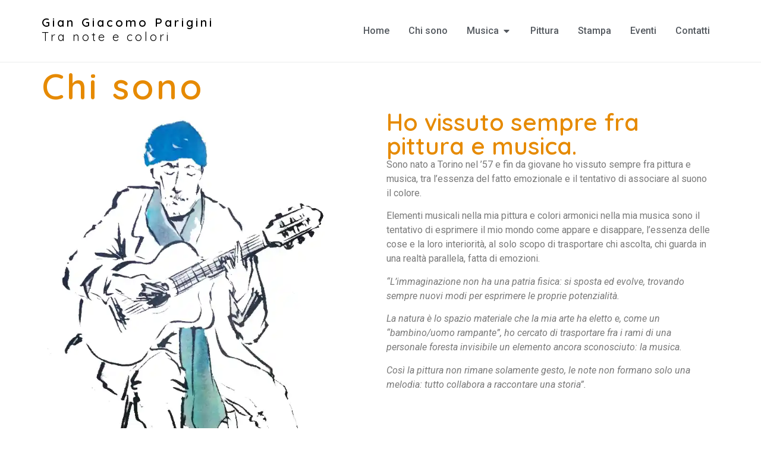

--- FILE ---
content_type: text/html; charset=UTF-8
request_url: https://giangiacomoparigini.com/chi-sono/
body_size: 20115
content:
<!doctype html>
<html lang="it-IT" prefix="og: https://ogp.me/ns#">
<head>
	<meta charset="UTF-8">
	<meta name="viewport" content="width=device-width, initial-scale=1">
	<link rel="profile" href="https://gmpg.org/xfn/11">
	
<!-- Ottimizzazione per i motori di ricerca di Rank Math - https://rankmath.com/ -->
<title>Chi sono - Gian Giacomo Parigini</title>
<meta name="description" content="Sono nato a Torino nel ’57 e fin da giovane ho vissuto sempre fra pittura e musica, tra l’essenza del fatto emozionale e il tentativo di associare al suono il"/>
<meta name="robots" content="index, follow, max-snippet:-1, max-video-preview:-1, max-image-preview:large"/>
<link rel="canonical" href="https://giangiacomoparigini.com/chi-sono/" />
<meta property="og:locale" content="it_IT" />
<meta property="og:type" content="article" />
<meta property="og:title" content="Chi sono - Gian Giacomo Parigini" />
<meta property="og:description" content="Sono nato a Torino nel ’57 e fin da giovane ho vissuto sempre fra pittura e musica, tra l’essenza del fatto emozionale e il tentativo di associare al suono il" />
<meta property="og:url" content="https://giangiacomoparigini.com/chi-sono/" />
<meta property="og:site_name" content="Gian Giacomo Parigini" />
<meta property="og:updated_time" content="2024-02-11T09:48:55+01:00" />
<meta property="og:image" content="https://giangiacomoparigini.com/wp-content/uploads/2024/02/ritratto-di-andrea-musso-white.webp" />
<meta property="og:image:secure_url" content="https://giangiacomoparigini.com/wp-content/uploads/2024/02/ritratto-di-andrea-musso-white.webp" />
<meta property="og:image:width" content="689" />
<meta property="og:image:height" content="895" />
<meta property="og:image:alt" content="Chi sono" />
<meta property="og:image:type" content="image/webp" />
<meta property="article:published_time" content="2023-08-10T17:42:38+02:00" />
<meta property="article:modified_time" content="2024-02-11T09:48:55+01:00" />
<meta name="twitter:card" content="summary_large_image" />
<meta name="twitter:title" content="Chi sono - Gian Giacomo Parigini" />
<meta name="twitter:description" content="Sono nato a Torino nel ’57 e fin da giovane ho vissuto sempre fra pittura e musica, tra l’essenza del fatto emozionale e il tentativo di associare al suono il" />
<meta name="twitter:image" content="https://giangiacomoparigini.com/wp-content/uploads/2024/02/ritratto-di-andrea-musso-white.webp" />
<meta name="twitter:label1" content="Tempo di lettura" />
<meta name="twitter:data1" content="Meno di un minuto" />
<script type="application/ld+json" class="rank-math-schema">{"@context":"https://schema.org","@graph":[{"@type":["Person","Organization"],"@id":"https://giangiacomoparigini.com/#person","name":"Gian Giacomo Parigini"},{"@type":"WebSite","@id":"https://giangiacomoparigini.com/#website","url":"https://giangiacomoparigini.com","name":"Gian Giacomo Parigini","publisher":{"@id":"https://giangiacomoparigini.com/#person"},"inLanguage":"it-IT"},{"@type":"ImageObject","@id":"https://giangiacomoparigini.com/wp-content/uploads/2024/02/ritratto-di-andrea-musso-white.webp","url":"https://giangiacomoparigini.com/wp-content/uploads/2024/02/ritratto-di-andrea-musso-white.webp","width":"200","height":"200","inLanguage":"it-IT"},{"@type":"BreadcrumbList","@id":"https://giangiacomoparigini.com/chi-sono/#breadcrumb","itemListElement":[{"@type":"ListItem","position":"1","item":{"@id":"https://giangiacomoparigini.com","name":"Home"}},{"@type":"ListItem","position":"2","item":{"@id":"https://giangiacomoparigini.com/chi-sono/","name":"Chi sono"}}]},{"@type":"WebPage","@id":"https://giangiacomoparigini.com/chi-sono/#webpage","url":"https://giangiacomoparigini.com/chi-sono/","name":"Chi sono - Gian Giacomo Parigini","datePublished":"2023-08-10T17:42:38+02:00","dateModified":"2024-02-11T09:48:55+01:00","isPartOf":{"@id":"https://giangiacomoparigini.com/#website"},"primaryImageOfPage":{"@id":"https://giangiacomoparigini.com/wp-content/uploads/2024/02/ritratto-di-andrea-musso-white.webp"},"inLanguage":"it-IT","breadcrumb":{"@id":"https://giangiacomoparigini.com/chi-sono/#breadcrumb"}},{"@type":"Person","@id":"https://giangiacomoparigini.com/author/admin/","name":"admin","url":"https://giangiacomoparigini.com/author/admin/","image":{"@type":"ImageObject","@id":"https://secure.gravatar.com/avatar/6a65fbb18a30b914658c52e777007eae78214f1918c7b9e6b6e75b0063035847?s=96&amp;d=mm&amp;r=g","url":"https://secure.gravatar.com/avatar/6a65fbb18a30b914658c52e777007eae78214f1918c7b9e6b6e75b0063035847?s=96&amp;d=mm&amp;r=g","caption":"admin","inLanguage":"it-IT"},"sameAs":["https://giangiacomoparigini.com/newsite"]},{"@type":"Article","headline":"Chi sono - Gian Giacomo Parigini","datePublished":"2023-08-10T17:42:38+02:00","dateModified":"2024-02-11T09:48:55+01:00","author":{"@id":"https://giangiacomoparigini.com/author/admin/","name":"admin"},"publisher":{"@id":"https://giangiacomoparigini.com/#person"},"description":"Sono nato a Torino nel \u201957 e fin da giovane ho vissuto sempre fra pittura e musica, tra l\u2019essenza del fatto emozionale e il tentativo di associare al suono il","name":"Chi sono - Gian Giacomo Parigini","@id":"https://giangiacomoparigini.com/chi-sono/#richSnippet","isPartOf":{"@id":"https://giangiacomoparigini.com/chi-sono/#webpage"},"image":{"@id":"https://giangiacomoparigini.com/wp-content/uploads/2024/02/ritratto-di-andrea-musso-white.webp"},"inLanguage":"it-IT","mainEntityOfPage":{"@id":"https://giangiacomoparigini.com/chi-sono/#webpage"}}]}</script>
<!-- /Rank Math WordPress SEO plugin -->

<link rel="alternate" type="application/rss+xml" title="Gian Giacomo Parigini &raquo; Feed" href="https://giangiacomoparigini.com/feed/" />
<link rel="alternate" type="application/rss+xml" title="Gian Giacomo Parigini &raquo; Feed dei commenti" href="https://giangiacomoparigini.com/comments/feed/" />
<link rel="alternate" type="text/calendar" title="Gian Giacomo Parigini &raquo; iCal Feed" href="https://giangiacomoparigini.com/eventi/?ical=1" />
<link rel="alternate" title="oEmbed (JSON)" type="application/json+oembed" href="https://giangiacomoparigini.com/wp-json/oembed/1.0/embed?url=https%3A%2F%2Fgiangiacomoparigini.com%2Fchi-sono%2F" />
<link rel="alternate" title="oEmbed (XML)" type="text/xml+oembed" href="https://giangiacomoparigini.com/wp-json/oembed/1.0/embed?url=https%3A%2F%2Fgiangiacomoparigini.com%2Fchi-sono%2F&#038;format=xml" />
<style id='wp-img-auto-sizes-contain-inline-css'>
img:is([sizes=auto i],[sizes^="auto," i]){contain-intrinsic-size:3000px 1500px}
/*# sourceURL=wp-img-auto-sizes-contain-inline-css */
</style>
<style id='wp-emoji-styles-inline-css'>

	img.wp-smiley, img.emoji {
		display: inline !important;
		border: none !important;
		box-shadow: none !important;
		height: 1em !important;
		width: 1em !important;
		margin: 0 0.07em !important;
		vertical-align: -0.1em !important;
		background: none !important;
		padding: 0 !important;
	}
/*# sourceURL=wp-emoji-styles-inline-css */
</style>
<style id='classic-theme-styles-inline-css'>
/*! This file is auto-generated */
.wp-block-button__link{color:#fff;background-color:#32373c;border-radius:9999px;box-shadow:none;text-decoration:none;padding:calc(.667em + 2px) calc(1.333em + 2px);font-size:1.125em}.wp-block-file__button{background:#32373c;color:#fff;text-decoration:none}
/*# sourceURL=/wp-includes/css/classic-themes.min.css */
</style>
<link rel='stylesheet' id='tribe-events-v2-single-skeleton-css' href='https://giangiacomoparigini.com/wp-content/plugins/the-events-calendar/src/resources/css/tribe-events-single-skeleton.min.css?ver=6.6.4.2' media='all' />
<link rel='stylesheet' id='tribe-events-v2-single-skeleton-full-css' href='https://giangiacomoparigini.com/wp-content/plugins/the-events-calendar/src/resources/css/tribe-events-single-full.min.css?ver=6.6.4.2' media='all' />
<link rel='stylesheet' id='tec-events-elementor-widgets-base-styles-css' href='https://giangiacomoparigini.com/wp-content/plugins/the-events-calendar/src/resources/css/integrations/plugins/elementor/widgets/widget-base.min.css?ver=6.6.4.2' media='all' />
<link rel='stylesheet' id='hello-elementor-css' href='https://giangiacomoparigini.com/wp-content/themes/hello-elementor/style.min.css?ver=3.1.1' media='all' />
<link rel='stylesheet' id='hello-elementor-theme-style-css' href='https://giangiacomoparigini.com/wp-content/themes/hello-elementor/theme.min.css?ver=3.1.1' media='all' />
<link rel='stylesheet' id='hello-elementor-header-footer-css' href='https://giangiacomoparigini.com/wp-content/themes/hello-elementor/header-footer.min.css?ver=3.1.1' media='all' />
<link rel='stylesheet' id='elementor-frontend-css' href='https://giangiacomoparigini.com/wp-content/plugins/elementor/assets/css/frontend.min.css?ver=3.24.4' media='all' />
<link rel='stylesheet' id='elementor-post-4586-css' href='https://giangiacomoparigini.com/wp-content/uploads/elementor/css/post-4586.css?ver=1727282809' media='all' />
<link rel='stylesheet' id='widget-heading-css' href='https://giangiacomoparigini.com/wp-content/plugins/elementor/assets/css/widget-heading.min.css?ver=3.24.4' media='all' />
<link rel='stylesheet' id='widget-icon-list-css' href='https://giangiacomoparigini.com/wp-content/plugins/elementor/assets/css/widget-icon-list.min.css?ver=3.24.4' media='all' />
<link rel='stylesheet' id='widget-mega-menu-css' href='https://giangiacomoparigini.com/wp-content/plugins/elementor-pro/assets/css/widget-mega-menu.min.css?ver=3.24.2' media='all' />
<link rel='stylesheet' id='widget-text-editor-css' href='https://giangiacomoparigini.com/wp-content/plugins/elementor/assets/css/widget-text-editor.min.css?ver=3.24.4' media='all' />
<link rel='stylesheet' id='widget-social-icons-css' href='https://giangiacomoparigini.com/wp-content/plugins/elementor/assets/css/widget-social-icons.min.css?ver=3.24.4' media='all' />
<link rel='stylesheet' id='e-apple-webkit-css' href='https://giangiacomoparigini.com/wp-content/plugins/elementor/assets/css/conditionals/apple-webkit.min.css?ver=3.24.4' media='all' />
<link rel='stylesheet' id='swiper-css' href='https://giangiacomoparigini.com/wp-content/plugins/elementor/assets/lib/swiper/v8/css/swiper.min.css?ver=8.4.5' media='all' />
<link rel='stylesheet' id='e-swiper-css' href='https://giangiacomoparigini.com/wp-content/plugins/elementor/assets/css/conditionals/e-swiper.min.css?ver=3.24.4' media='all' />
<link rel='stylesheet' id='elementor-pro-css' href='https://giangiacomoparigini.com/wp-content/plugins/elementor-pro/assets/css/frontend.min.css?ver=3.24.2' media='all' />
<link rel='stylesheet' id='font-awesome-5-all-css' href='https://giangiacomoparigini.com/wp-content/plugins/elementor/assets/lib/font-awesome/css/all.min.css?ver=3.24.4' media='all' />
<link rel='stylesheet' id='font-awesome-4-shim-css' href='https://giangiacomoparigini.com/wp-content/plugins/elementor/assets/lib/font-awesome/css/v4-shims.min.css?ver=3.24.4' media='all' />
<link rel='stylesheet' id='elementor-global-css' href='https://giangiacomoparigini.com/wp-content/uploads/elementor/css/global.css?ver=1727282808' media='all' />
<link rel='stylesheet' id='widget-image-css' href='https://giangiacomoparigini.com/wp-content/plugins/elementor/assets/css/widget-image.min.css?ver=3.24.4' media='all' />
<link rel='stylesheet' id='widget-gallery-css' href='https://giangiacomoparigini.com/wp-content/plugins/elementor-pro/assets/css/widget-gallery.min.css?ver=3.24.2' media='all' />
<link rel='stylesheet' id='elementor-gallery-css' href='https://giangiacomoparigini.com/wp-content/plugins/elementor/assets/lib/e-gallery/css/e-gallery.min.css?ver=1.2.0' media='all' />
<link rel='stylesheet' id='elementor-post-488-css' href='https://giangiacomoparigini.com/wp-content/uploads/elementor/css/post-488.css?ver=1727283344' media='all' />
<link rel='stylesheet' id='elementor-post-4676-css' href='https://giangiacomoparigini.com/wp-content/uploads/elementor/css/post-4676.css?ver=1727282808' media='all' />
<link rel='stylesheet' id='elementor-post-4799-css' href='https://giangiacomoparigini.com/wp-content/uploads/elementor/css/post-4799.css?ver=1727282808' media='all' />
<link rel='stylesheet' id='hello-elementor-child-style-css' href='https://giangiacomoparigini.com/wp-content/themes/hello-theme-child-master/style.css?ver=2.0.0' media='all' />
<link rel='stylesheet' id='google-fonts-1-css' href='https://fonts.googleapis.com/css?family=Roboto%3A100%2C100italic%2C200%2C200italic%2C300%2C300italic%2C400%2C400italic%2C500%2C500italic%2C600%2C600italic%2C700%2C700italic%2C800%2C800italic%2C900%2C900italic%7CRoboto+Slab%3A100%2C100italic%2C200%2C200italic%2C300%2C300italic%2C400%2C400italic%2C500%2C500italic%2C600%2C600italic%2C700%2C700italic%2C800%2C800italic%2C900%2C900italic%7CQuicksand%3A100%2C100italic%2C200%2C200italic%2C300%2C300italic%2C400%2C400italic%2C500%2C500italic%2C600%2C600italic%2C700%2C700italic%2C800%2C800italic%2C900%2C900italic&#038;display=swap&#038;ver=6.9' media='all' />
<link rel="preconnect" href="https://fonts.gstatic.com/" crossorigin><script src="https://giangiacomoparigini.com/wp-content/plugins/elementor/assets/lib/font-awesome/js/v4-shims.min.js?ver=3.24.4" id="font-awesome-4-shim-js"></script>
<script src="https://giangiacomoparigini.com/wp-includes/js/jquery/jquery.min.js?ver=3.7.1" id="jquery-core-js"></script>
<script src="https://giangiacomoparigini.com/wp-includes/js/jquery/jquery-migrate.min.js?ver=3.4.1" id="jquery-migrate-js"></script>
<link rel="https://api.w.org/" href="https://giangiacomoparigini.com/wp-json/" /><link rel="alternate" title="JSON" type="application/json" href="https://giangiacomoparigini.com/wp-json/wp/v2/pages/488" /><link rel="EditURI" type="application/rsd+xml" title="RSD" href="https://giangiacomoparigini.com/xmlrpc.php?rsd" />
<meta name="generator" content="WordPress 6.9" />
<link rel='shortlink' href='https://giangiacomoparigini.com/?p=488' />
<meta name="tec-api-version" content="v1"><meta name="tec-api-origin" content="https://giangiacomoparigini.com"><link rel="alternate" href="https://giangiacomoparigini.com/wp-json/tribe/events/v1/" /><meta name="generator" content="Elementor 3.24.4; features: e_font_icon_svg, additional_custom_breakpoints; settings: css_print_method-external, google_font-enabled, font_display-swap">
			<style>
				.e-con.e-parent:nth-of-type(n+4):not(.e-lazyloaded):not(.e-no-lazyload),
				.e-con.e-parent:nth-of-type(n+4):not(.e-lazyloaded):not(.e-no-lazyload) * {
					background-image: none !important;
				}
				@media screen and (max-height: 1024px) {
					.e-con.e-parent:nth-of-type(n+3):not(.e-lazyloaded):not(.e-no-lazyload),
					.e-con.e-parent:nth-of-type(n+3):not(.e-lazyloaded):not(.e-no-lazyload) * {
						background-image: none !important;
					}
				}
				@media screen and (max-height: 640px) {
					.e-con.e-parent:nth-of-type(n+2):not(.e-lazyloaded):not(.e-no-lazyload),
					.e-con.e-parent:nth-of-type(n+2):not(.e-lazyloaded):not(.e-no-lazyload) * {
						background-image: none !important;
					}
				}
			</style>
			<link rel="icon" href="https://giangiacomoparigini.com/wp-content/uploads/2023/11/cropped-2009-totem-di-benvenuto-240x240-acrilico-e-olio-su-legno-32x32.jpg" sizes="32x32" />
<link rel="icon" href="https://giangiacomoparigini.com/wp-content/uploads/2023/11/cropped-2009-totem-di-benvenuto-240x240-acrilico-e-olio-su-legno-192x192.jpg" sizes="192x192" />
<link rel="apple-touch-icon" href="https://giangiacomoparigini.com/wp-content/uploads/2023/11/cropped-2009-totem-di-benvenuto-240x240-acrilico-e-olio-su-legno-180x180.jpg" />
<meta name="msapplication-TileImage" content="https://giangiacomoparigini.com/wp-content/uploads/2023/11/cropped-2009-totem-di-benvenuto-240x240-acrilico-e-olio-su-legno-270x270.jpg" />
<style id='global-styles-inline-css'>
:root{--wp--preset--aspect-ratio--square: 1;--wp--preset--aspect-ratio--4-3: 4/3;--wp--preset--aspect-ratio--3-4: 3/4;--wp--preset--aspect-ratio--3-2: 3/2;--wp--preset--aspect-ratio--2-3: 2/3;--wp--preset--aspect-ratio--16-9: 16/9;--wp--preset--aspect-ratio--9-16: 9/16;--wp--preset--color--black: #000000;--wp--preset--color--cyan-bluish-gray: #abb8c3;--wp--preset--color--white: #ffffff;--wp--preset--color--pale-pink: #f78da7;--wp--preset--color--vivid-red: #cf2e2e;--wp--preset--color--luminous-vivid-orange: #ff6900;--wp--preset--color--luminous-vivid-amber: #fcb900;--wp--preset--color--light-green-cyan: #7bdcb5;--wp--preset--color--vivid-green-cyan: #00d084;--wp--preset--color--pale-cyan-blue: #8ed1fc;--wp--preset--color--vivid-cyan-blue: #0693e3;--wp--preset--color--vivid-purple: #9b51e0;--wp--preset--gradient--vivid-cyan-blue-to-vivid-purple: linear-gradient(135deg,rgb(6,147,227) 0%,rgb(155,81,224) 100%);--wp--preset--gradient--light-green-cyan-to-vivid-green-cyan: linear-gradient(135deg,rgb(122,220,180) 0%,rgb(0,208,130) 100%);--wp--preset--gradient--luminous-vivid-amber-to-luminous-vivid-orange: linear-gradient(135deg,rgb(252,185,0) 0%,rgb(255,105,0) 100%);--wp--preset--gradient--luminous-vivid-orange-to-vivid-red: linear-gradient(135deg,rgb(255,105,0) 0%,rgb(207,46,46) 100%);--wp--preset--gradient--very-light-gray-to-cyan-bluish-gray: linear-gradient(135deg,rgb(238,238,238) 0%,rgb(169,184,195) 100%);--wp--preset--gradient--cool-to-warm-spectrum: linear-gradient(135deg,rgb(74,234,220) 0%,rgb(151,120,209) 20%,rgb(207,42,186) 40%,rgb(238,44,130) 60%,rgb(251,105,98) 80%,rgb(254,248,76) 100%);--wp--preset--gradient--blush-light-purple: linear-gradient(135deg,rgb(255,206,236) 0%,rgb(152,150,240) 100%);--wp--preset--gradient--blush-bordeaux: linear-gradient(135deg,rgb(254,205,165) 0%,rgb(254,45,45) 50%,rgb(107,0,62) 100%);--wp--preset--gradient--luminous-dusk: linear-gradient(135deg,rgb(255,203,112) 0%,rgb(199,81,192) 50%,rgb(65,88,208) 100%);--wp--preset--gradient--pale-ocean: linear-gradient(135deg,rgb(255,245,203) 0%,rgb(182,227,212) 50%,rgb(51,167,181) 100%);--wp--preset--gradient--electric-grass: linear-gradient(135deg,rgb(202,248,128) 0%,rgb(113,206,126) 100%);--wp--preset--gradient--midnight: linear-gradient(135deg,rgb(2,3,129) 0%,rgb(40,116,252) 100%);--wp--preset--font-size--small: 13px;--wp--preset--font-size--medium: 20px;--wp--preset--font-size--large: 36px;--wp--preset--font-size--x-large: 42px;--wp--preset--spacing--20: 0.44rem;--wp--preset--spacing--30: 0.67rem;--wp--preset--spacing--40: 1rem;--wp--preset--spacing--50: 1.5rem;--wp--preset--spacing--60: 2.25rem;--wp--preset--spacing--70: 3.38rem;--wp--preset--spacing--80: 5.06rem;--wp--preset--shadow--natural: 6px 6px 9px rgba(0, 0, 0, 0.2);--wp--preset--shadow--deep: 12px 12px 50px rgba(0, 0, 0, 0.4);--wp--preset--shadow--sharp: 6px 6px 0px rgba(0, 0, 0, 0.2);--wp--preset--shadow--outlined: 6px 6px 0px -3px rgb(255, 255, 255), 6px 6px rgb(0, 0, 0);--wp--preset--shadow--crisp: 6px 6px 0px rgb(0, 0, 0);}:where(.is-layout-flex){gap: 0.5em;}:where(.is-layout-grid){gap: 0.5em;}body .is-layout-flex{display: flex;}.is-layout-flex{flex-wrap: wrap;align-items: center;}.is-layout-flex > :is(*, div){margin: 0;}body .is-layout-grid{display: grid;}.is-layout-grid > :is(*, div){margin: 0;}:where(.wp-block-columns.is-layout-flex){gap: 2em;}:where(.wp-block-columns.is-layout-grid){gap: 2em;}:where(.wp-block-post-template.is-layout-flex){gap: 1.25em;}:where(.wp-block-post-template.is-layout-grid){gap: 1.25em;}.has-black-color{color: var(--wp--preset--color--black) !important;}.has-cyan-bluish-gray-color{color: var(--wp--preset--color--cyan-bluish-gray) !important;}.has-white-color{color: var(--wp--preset--color--white) !important;}.has-pale-pink-color{color: var(--wp--preset--color--pale-pink) !important;}.has-vivid-red-color{color: var(--wp--preset--color--vivid-red) !important;}.has-luminous-vivid-orange-color{color: var(--wp--preset--color--luminous-vivid-orange) !important;}.has-luminous-vivid-amber-color{color: var(--wp--preset--color--luminous-vivid-amber) !important;}.has-light-green-cyan-color{color: var(--wp--preset--color--light-green-cyan) !important;}.has-vivid-green-cyan-color{color: var(--wp--preset--color--vivid-green-cyan) !important;}.has-pale-cyan-blue-color{color: var(--wp--preset--color--pale-cyan-blue) !important;}.has-vivid-cyan-blue-color{color: var(--wp--preset--color--vivid-cyan-blue) !important;}.has-vivid-purple-color{color: var(--wp--preset--color--vivid-purple) !important;}.has-black-background-color{background-color: var(--wp--preset--color--black) !important;}.has-cyan-bluish-gray-background-color{background-color: var(--wp--preset--color--cyan-bluish-gray) !important;}.has-white-background-color{background-color: var(--wp--preset--color--white) !important;}.has-pale-pink-background-color{background-color: var(--wp--preset--color--pale-pink) !important;}.has-vivid-red-background-color{background-color: var(--wp--preset--color--vivid-red) !important;}.has-luminous-vivid-orange-background-color{background-color: var(--wp--preset--color--luminous-vivid-orange) !important;}.has-luminous-vivid-amber-background-color{background-color: var(--wp--preset--color--luminous-vivid-amber) !important;}.has-light-green-cyan-background-color{background-color: var(--wp--preset--color--light-green-cyan) !important;}.has-vivid-green-cyan-background-color{background-color: var(--wp--preset--color--vivid-green-cyan) !important;}.has-pale-cyan-blue-background-color{background-color: var(--wp--preset--color--pale-cyan-blue) !important;}.has-vivid-cyan-blue-background-color{background-color: var(--wp--preset--color--vivid-cyan-blue) !important;}.has-vivid-purple-background-color{background-color: var(--wp--preset--color--vivid-purple) !important;}.has-black-border-color{border-color: var(--wp--preset--color--black) !important;}.has-cyan-bluish-gray-border-color{border-color: var(--wp--preset--color--cyan-bluish-gray) !important;}.has-white-border-color{border-color: var(--wp--preset--color--white) !important;}.has-pale-pink-border-color{border-color: var(--wp--preset--color--pale-pink) !important;}.has-vivid-red-border-color{border-color: var(--wp--preset--color--vivid-red) !important;}.has-luminous-vivid-orange-border-color{border-color: var(--wp--preset--color--luminous-vivid-orange) !important;}.has-luminous-vivid-amber-border-color{border-color: var(--wp--preset--color--luminous-vivid-amber) !important;}.has-light-green-cyan-border-color{border-color: var(--wp--preset--color--light-green-cyan) !important;}.has-vivid-green-cyan-border-color{border-color: var(--wp--preset--color--vivid-green-cyan) !important;}.has-pale-cyan-blue-border-color{border-color: var(--wp--preset--color--pale-cyan-blue) !important;}.has-vivid-cyan-blue-border-color{border-color: var(--wp--preset--color--vivid-cyan-blue) !important;}.has-vivid-purple-border-color{border-color: var(--wp--preset--color--vivid-purple) !important;}.has-vivid-cyan-blue-to-vivid-purple-gradient-background{background: var(--wp--preset--gradient--vivid-cyan-blue-to-vivid-purple) !important;}.has-light-green-cyan-to-vivid-green-cyan-gradient-background{background: var(--wp--preset--gradient--light-green-cyan-to-vivid-green-cyan) !important;}.has-luminous-vivid-amber-to-luminous-vivid-orange-gradient-background{background: var(--wp--preset--gradient--luminous-vivid-amber-to-luminous-vivid-orange) !important;}.has-luminous-vivid-orange-to-vivid-red-gradient-background{background: var(--wp--preset--gradient--luminous-vivid-orange-to-vivid-red) !important;}.has-very-light-gray-to-cyan-bluish-gray-gradient-background{background: var(--wp--preset--gradient--very-light-gray-to-cyan-bluish-gray) !important;}.has-cool-to-warm-spectrum-gradient-background{background: var(--wp--preset--gradient--cool-to-warm-spectrum) !important;}.has-blush-light-purple-gradient-background{background: var(--wp--preset--gradient--blush-light-purple) !important;}.has-blush-bordeaux-gradient-background{background: var(--wp--preset--gradient--blush-bordeaux) !important;}.has-luminous-dusk-gradient-background{background: var(--wp--preset--gradient--luminous-dusk) !important;}.has-pale-ocean-gradient-background{background: var(--wp--preset--gradient--pale-ocean) !important;}.has-electric-grass-gradient-background{background: var(--wp--preset--gradient--electric-grass) !important;}.has-midnight-gradient-background{background: var(--wp--preset--gradient--midnight) !important;}.has-small-font-size{font-size: var(--wp--preset--font-size--small) !important;}.has-medium-font-size{font-size: var(--wp--preset--font-size--medium) !important;}.has-large-font-size{font-size: var(--wp--preset--font-size--large) !important;}.has-x-large-font-size{font-size: var(--wp--preset--font-size--x-large) !important;}
/*# sourceURL=global-styles-inline-css */
</style>
<link rel='stylesheet' id='envira-gallery-lite-style-css' href='https://giangiacomoparigini.com/wp-content/plugins/envira-gallery-lite/assets/css/envira.css?ver=1.8.15' media='all' property="stylesheet" />
<link rel='stylesheet' id='envira-gallery-lite-lazyload-css' href='https://giangiacomoparigini.com/wp-content/plugins/envira-gallery-lite/assets/css/responsivelyLazy.css?ver=1.8.15' media='all' property="stylesheet" />
<link rel='stylesheet' id='envira-gallery-lite-fancybox-css' href='https://giangiacomoparigini.com/wp-content/plugins/envira-gallery-lite/assets/css/fancybox.css?ver=1.8.15' media='all' property="stylesheet" />
<link rel='stylesheet' id='envira-gallery-lite-jgallery-css' href='https://giangiacomoparigini.com/wp-content/plugins/envira-gallery-lite/assets/css/justifiedGallery.css?ver=1.8.15' media='all' property="stylesheet" />
</head>
<body class="wp-singular page-template-default page page-id-488 wp-theme-hello-elementor wp-child-theme-hello-theme-child-master tribe-no-js elementor-default elementor-kit-4586 elementor-page elementor-page-488">


<a class="skip-link screen-reader-text" href="#content">Vai al contenuto</a>

		<div data-elementor-type="header" data-elementor-id="4676" class="elementor elementor-4676 elementor-location-header" data-elementor-post-type="elementor_library">
			<div class="elementor-element elementor-element-2da5e8d9 e-flex e-con-boxed e-con e-parent" data-id="2da5e8d9" data-element_type="container">
					<div class="e-con-inner">
				<div class="elementor-element elementor-element-39d5f2b6 elementor-widget elementor-widget-heading" data-id="39d5f2b6" data-element_type="widget" data-widget_type="heading.default">
				<div class="elementor-widget-container">
			<span class="elementor-heading-title elementor-size-default"><a href="https://giangiacomoparigini.com">Gian Giacomo Parigini <br> <font style="font-weight:400"> Tra note e colori</font></a></span>		</div>
				</div>
				<div class="elementor-element elementor-element-2a8db2a1 elementor-widget-tablet__width-auto e-fit_to_content e-n-menu-layout-horizontal e-n-menu-tablet elementor-widget elementor-widget-n-menu" data-id="2a8db2a1" data-element_type="widget" data-settings="{&quot;menu_items&quot;:[{&quot;item_title&quot;:&quot;Home&quot;,&quot;_id&quot;:&quot;cf2025f&quot;,&quot;__dynamic__&quot;:{&quot;item_link&quot;:&quot;[elementor-tag id=\&quot;0ace1e3\&quot; name=\&quot;site-url\&quot; settings=\&quot;%7B%7D\&quot;]&quot;},&quot;item_link&quot;:{&quot;url&quot;:&quot;https:\/\/giangiacomoparigini.com&quot;,&quot;is_external&quot;:&quot;&quot;,&quot;nofollow&quot;:&quot;&quot;,&quot;custom_attributes&quot;:&quot;&quot;},&quot;item_dropdown_content&quot;:&quot;no&quot;,&quot;item_icon&quot;:{&quot;value&quot;:&quot;&quot;,&quot;library&quot;:&quot;&quot;},&quot;item_icon_active&quot;:null,&quot;element_id&quot;:&quot;&quot;},{&quot;item_title&quot;:&quot;Chi sono&quot;,&quot;_id&quot;:&quot;a1af8cd&quot;,&quot;item_link&quot;:{&quot;url&quot;:&quot;\/chi-sono&quot;,&quot;is_external&quot;:&quot;&quot;,&quot;nofollow&quot;:&quot;&quot;,&quot;custom_attributes&quot;:&quot;&quot;},&quot;item_dropdown_content&quot;:&quot;no&quot;,&quot;item_icon&quot;:{&quot;value&quot;:&quot;&quot;,&quot;library&quot;:&quot;&quot;},&quot;item_icon_active&quot;:null,&quot;element_id&quot;:&quot;&quot;},{&quot;item_title&quot;:&quot;Musica&quot;,&quot;_id&quot;:&quot;90ee1df&quot;,&quot;item_dropdown_content&quot;:&quot;yes&quot;,&quot;item_link&quot;:{&quot;url&quot;:&quot;&quot;,&quot;is_external&quot;:&quot;&quot;,&quot;nofollow&quot;:&quot;&quot;,&quot;custom_attributes&quot;:&quot;&quot;},&quot;item_icon&quot;:{&quot;value&quot;:&quot;&quot;,&quot;library&quot;:&quot;&quot;},&quot;item_icon_active&quot;:null,&quot;element_id&quot;:&quot;&quot;},{&quot;_id&quot;:&quot;afc2e54&quot;,&quot;item_title&quot;:&quot;Pittura&quot;,&quot;item_link&quot;:{&quot;url&quot;:&quot;\/pittura&quot;,&quot;is_external&quot;:&quot;&quot;,&quot;nofollow&quot;:&quot;&quot;,&quot;custom_attributes&quot;:&quot;&quot;},&quot;item_dropdown_content&quot;:&quot;no&quot;,&quot;item_icon&quot;:{&quot;value&quot;:&quot;&quot;,&quot;library&quot;:&quot;&quot;},&quot;item_icon_active&quot;:null,&quot;element_id&quot;:&quot;&quot;},{&quot;_id&quot;:&quot;4cd7dcb&quot;,&quot;item_title&quot;:&quot;Stampa&quot;,&quot;item_link&quot;:{&quot;url&quot;:&quot;\/stampa&quot;,&quot;is_external&quot;:&quot;&quot;,&quot;nofollow&quot;:&quot;&quot;,&quot;custom_attributes&quot;:&quot;&quot;},&quot;item_dropdown_content&quot;:&quot;no&quot;,&quot;item_icon&quot;:{&quot;value&quot;:&quot;&quot;,&quot;library&quot;:&quot;&quot;},&quot;item_icon_active&quot;:null,&quot;element_id&quot;:&quot;&quot;},{&quot;item_title&quot;:&quot;Eventi&quot;,&quot;item_link&quot;:{&quot;url&quot;:&quot;\/eventi&quot;,&quot;is_external&quot;:&quot;&quot;,&quot;nofollow&quot;:&quot;&quot;,&quot;custom_attributes&quot;:&quot;&quot;},&quot;_id&quot;:&quot;185a99a&quot;,&quot;item_dropdown_content&quot;:&quot;no&quot;,&quot;item_icon&quot;:{&quot;value&quot;:&quot;&quot;,&quot;library&quot;:&quot;&quot;},&quot;item_icon_active&quot;:null,&quot;element_id&quot;:&quot;&quot;},{&quot;_id&quot;:&quot;1e4f440&quot;,&quot;item_title&quot;:&quot;Contatti&quot;,&quot;item_link&quot;:{&quot;url&quot;:&quot;\/contatti&quot;,&quot;is_external&quot;:&quot;&quot;,&quot;nofollow&quot;:&quot;&quot;,&quot;custom_attributes&quot;:&quot;&quot;},&quot;item_dropdown_content&quot;:&quot;no&quot;,&quot;item_icon&quot;:{&quot;value&quot;:&quot;&quot;,&quot;library&quot;:&quot;&quot;},&quot;item_icon_active&quot;:null,&quot;element_id&quot;:&quot;&quot;}],&quot;item_position_horizontal&quot;:&quot;end&quot;,&quot;item_position_horizontal_tablet&quot;:&quot;end&quot;,&quot;menu_item_title_distance_from_content_mobile&quot;:{&quot;unit&quot;:&quot;px&quot;,&quot;size&quot;:0,&quot;sizes&quot;:[]},&quot;content_width&quot;:&quot;fit_to_content&quot;,&quot;content_horizontal_position&quot;:&quot;right&quot;,&quot;open_on&quot;:&quot;click&quot;,&quot;item_layout&quot;:&quot;horizontal&quot;,&quot;horizontal_scroll&quot;:&quot;disable&quot;,&quot;breakpoint_selector&quot;:&quot;tablet&quot;,&quot;menu_item_title_distance_from_content&quot;:{&quot;unit&quot;:&quot;px&quot;,&quot;size&quot;:0,&quot;sizes&quot;:[]},&quot;menu_item_title_distance_from_content_tablet&quot;:{&quot;unit&quot;:&quot;px&quot;,&quot;size&quot;:&quot;&quot;,&quot;sizes&quot;:[]}}" data-widget_type="mega-menu.default">
				<div class="elementor-widget-container">
					<nav class="e-n-menu" data-widget-number="713" aria-label="Menu">
					<button class="e-n-menu-toggle" id="menu-toggle-713" aria-haspopup="true" aria-expanded="false" aria-controls="menubar-713" aria-label="Menu di commutazione">
			<span class="e-n-menu-toggle-icon e-open">
				<svg class="e-font-icon-svg e-eicon-menu-bar" viewBox="0 0 1000 1000" xmlns="http://www.w3.org/2000/svg"><path d="M104 333H896C929 333 958 304 958 271S929 208 896 208H104C71 208 42 237 42 271S71 333 104 333ZM104 583H896C929 583 958 554 958 521S929 458 896 458H104C71 458 42 487 42 521S71 583 104 583ZM104 833H896C929 833 958 804 958 771S929 708 896 708H104C71 708 42 737 42 771S71 833 104 833Z"></path></svg>			</span>
			<span class="e-n-menu-toggle-icon e-close">
				<svg class="e-font-icon-svg e-eicon-close" viewBox="0 0 1000 1000" xmlns="http://www.w3.org/2000/svg"><path d="M742 167L500 408 258 167C246 154 233 150 217 150 196 150 179 158 167 167 154 179 150 196 150 212 150 229 154 242 171 254L408 500 167 742C138 771 138 800 167 829 196 858 225 858 254 829L496 587 738 829C750 842 767 846 783 846 800 846 817 842 829 829 842 817 846 804 846 783 846 767 842 750 829 737L588 500 833 258C863 229 863 200 833 171 804 137 775 137 742 167Z"></path></svg>			</span>
		</button>
					<div class="e-n-menu-wrapper" id="menubar-713" aria-labelledby="menu-toggle-713">
				<ul class="e-n-menu-heading">
								<li class="e-n-menu-item">
				<div id="e-n-menu-title-7131" class="e-n-menu-title">
					<a class="e-n-menu-title-container e-focus e-link" href="https://giangiacomoparigini.com">												<span class="e-n-menu-title-text">
							Home						</span>
					</a>									</div>
							</li>
					<li class="e-n-menu-item">
				<div id="e-n-menu-title-7132" class="e-n-menu-title">
					<a class="e-n-menu-title-container e-focus e-link" href="/chi-sono">												<span class="e-n-menu-title-text">
							Chi sono						</span>
					</a>									</div>
							</li>
					<li class="e-n-menu-item">
				<div id="e-n-menu-title-7133" class="e-n-menu-title e-click">
					<div class="e-n-menu-title-container">												<span class="e-n-menu-title-text">
							Musica						</span>
					</div>											<button id="e-n-menu-dropdown-icon-7133" class="e-n-menu-dropdown-icon e-focus" data-tab-index="3" aria-haspopup="true" aria-expanded="false" aria-controls="e-n-menu-content-7133" >
							<span class="e-n-menu-dropdown-icon-opened">
								<svg aria-hidden="true" class="e-font-icon-svg e-fas-caret-up" viewBox="0 0 320 512" xmlns="http://www.w3.org/2000/svg"><path d="M288.662 352H31.338c-17.818 0-26.741-21.543-14.142-34.142l128.662-128.662c7.81-7.81 20.474-7.81 28.284 0l128.662 128.662c12.6 12.599 3.676 34.142-14.142 34.142z"></path></svg>								<span class="elementor-screen-only">Chiudi Musica</span>
							</span>
							<span class="e-n-menu-dropdown-icon-closed">
								<svg aria-hidden="true" class="e-font-icon-svg e-fas-caret-down" viewBox="0 0 320 512" xmlns="http://www.w3.org/2000/svg"><path d="M31.3 192h257.3c17.8 0 26.7 21.5 14.1 34.1L174.1 354.8c-7.8 7.8-20.5 7.8-28.3 0L17.2 226.1C4.6 213.5 13.5 192 31.3 192z"></path></svg>								<span class="elementor-screen-only">Apri Musica</span>
							</span>
						</button>
									</div>
									<div class="e-n-menu-content">
						<div id="e-n-menu-content-7133" data-tab-index="3" aria-labelledby="e-n-menu-dropdown-icon-7133" class="elementor-element elementor-element-9c04e99 e-con-full e-flex e-con e-child" data-id="9c04e99" data-element_type="container" data-settings="{&quot;background_background&quot;:&quot;gradient&quot;}">
		<div class="elementor-element elementor-element-2c0d3d80 e-flex e-con-boxed e-con e-child" data-id="2c0d3d80" data-element_type="container">
					<div class="e-con-inner">
				<div class="elementor-element elementor-element-7ef84c5f elementor-align-right elementor-widget-mobile__width-inherit elementor-icon-list--layout-traditional elementor-list-item-link-full_width elementor-widget elementor-widget-icon-list" data-id="7ef84c5f" data-element_type="widget" data-widget_type="icon-list.default">
				<div class="elementor-widget-container">
					<ul class="elementor-icon-list-items">
							<li class="elementor-icon-list-item">
											<a href="/musica/infabula">

											<span class="elementor-icon-list-text">Infabula</span>
											</a>
									</li>
								<li class="elementor-icon-list-item">
											<a href="/musica/aer-mundis">

											<span class="elementor-icon-list-text">Aer Mundis</span>
											</a>
									</li>
								<li class="elementor-icon-list-item">
											<a href="/musica/vibrayoga">

											<span class="elementor-icon-list-text">VibraYoga</span>
											</a>
									</li>
								<li class="elementor-icon-list-item">
											<a href="/musica/mom-orchestra">

											<span class="elementor-icon-list-text">MoM Orchestra</span>
											</a>
									</li>
								<li class="elementor-icon-list-item">
											<a href="/musica/al-crepuscolo-del-mio-sognare">

											<span class="elementor-icon-list-text">Al crepuscolo del mio sognare</span>
											</a>
									</li>
								<li class="elementor-icon-list-item">
											<a href="/musica/il-raccoglitore-di-conchiglie">

											<span class="elementor-icon-list-text">Il raccoglitore di conchiglie</span>
											</a>
									</li>
								<li class="elementor-icon-list-item">
											<a href="/musica/trio-la-gatta">

											<span class="elementor-icon-list-text">Trio la Gatta</span>
											</a>
									</li>
								<li class="elementor-icon-list-item">
											<a href="/musica">

											<span class="elementor-icon-list-text">Vedi Tutti</span>
											</a>
									</li>
						</ul>
				</div>
				</div>
					</div>
				</div>
				</div>
							</div>
							</li>
					<li class="e-n-menu-item">
				<div id="e-n-menu-title-7134" class="e-n-menu-title">
					<a class="e-n-menu-title-container e-focus e-link" href="/pittura">												<span class="e-n-menu-title-text">
							Pittura						</span>
					</a>									</div>
							</li>
					<li class="e-n-menu-item">
				<div id="e-n-menu-title-7135" class="e-n-menu-title">
					<a class="e-n-menu-title-container e-focus e-link" href="/stampa">												<span class="e-n-menu-title-text">
							Stampa						</span>
					</a>									</div>
							</li>
					<li class="e-n-menu-item">
				<div id="e-n-menu-title-7136" class="e-n-menu-title">
					<a class="e-n-menu-title-container e-focus e-link" href="/eventi">												<span class="e-n-menu-title-text">
							Eventi						</span>
					</a>									</div>
							</li>
					<li class="e-n-menu-item">
				<div id="e-n-menu-title-7137" class="e-n-menu-title">
					<a class="e-n-menu-title-container e-focus e-link" href="/contatti">												<span class="e-n-menu-title-text">
							Contatti						</span>
					</a>									</div>
							</li>
						</ul>
			</div>
		</nav>
				</div>
				</div>
					</div>
				</div>
				</div>
		
<main id="content" class="site-main post-488 page type-page status-publish hentry">

	
	<div class="page-content">
				<div data-elementor-type="wp-page" data-elementor-id="488" class="elementor elementor-488" data-elementor-post-type="page">
				<div class="elementor-element elementor-element-64dea99f e-flex e-con-boxed e-con e-parent" data-id="64dea99f" data-element_type="container">
					<div class="e-con-inner">
				<div class="elementor-element elementor-element-63221997 elementor-widget__width-inherit elementor-widget elementor-widget-heading" data-id="63221997" data-element_type="widget" data-widget_type="heading.default">
				<div class="elementor-widget-container">
			<h1 class="elementor-heading-title elementor-size-default">Chi sono</h1>		</div>
				</div>
		<div class="elementor-element elementor-element-861ba7e e-con-full e-flex e-con e-child" data-id="861ba7e" data-element_type="container">
				<div class="elementor-element elementor-element-1d1c5739 elementor-widget elementor-widget-image" data-id="1d1c5739" data-element_type="widget" data-widget_type="image.default">
				<div class="elementor-widget-container">
													<img fetchpriority="high" decoding="async" width="689" height="895" src="https://giangiacomoparigini.com/wp-content/uploads/2024/02/ritratto-di-andrea-musso-white.webp" class="attachment-large size-large wp-image-4606" alt="" srcset="https://giangiacomoparigini.com/wp-content/uploads/2024/02/ritratto-di-andrea-musso-white.webp 689w, https://giangiacomoparigini.com/wp-content/uploads/2024/02/ritratto-di-andrea-musso-white-231x300.webp 231w" sizes="(max-width: 689px) 100vw, 689px" />													</div>
				</div>
				</div>
		<div class="elementor-element elementor-element-74b1d7d7 e-con-full e-flex e-con e-child" data-id="74b1d7d7" data-element_type="container">
				<div class="elementor-element elementor-element-1a63c5ca elementor-widget__width-inherit elementor-widget elementor-widget-heading" data-id="1a63c5ca" data-element_type="widget" data-widget_type="heading.default">
				<div class="elementor-widget-container">
			<h2 class="elementor-heading-title elementor-size-default">Ho vissuto sempre fra pittura e musica.</h2>		</div>
				</div>
				<div class="elementor-element elementor-element-703c809 elementor-widget elementor-widget-text-editor" data-id="703c809" data-element_type="widget" data-widget_type="text-editor.default">
				<div class="elementor-widget-container">
							<p>Sono nato a Torino nel ’57 e fin da giovane ho vissuto sempre fra pittura e musica, tra l’essenza del fatto emozionale e il tentativo di associare al suono il colore.</p><p>Elementi musicali nella mia pittura e colori armonici nella mia musica sono il tentativo di esprimere il mio mondo come appare e disappare, l’essenza delle cose e la loro interiorità, al solo scopo di trasportare chi ascolta, chi guarda in una realtà parallela, fatta di emozioni.</p><p><em>“L’immaginazione non ha una patria fisica: si sposta ed evolve, trovando sempre nuovi modi per esprimere le proprie potenzialità. </em></p><p><em>La natura è lo spazio materiale che la mia arte ha eletto e, come un “bambino/uomo rampante”, ho cercato di trasportare fra i rami di una personale foresta invisibile un elemento ancora sconosciuto: la musica. </em></p><p><em>Così la pittura non rimane solamente gesto, le note non formano solo una melodia: tutto collabora a raccontare una storia”.</em></p>						</div>
				</div>
				</div>
					</div>
				</div>
		<div class="elementor-element elementor-element-5d822315 e-flex e-con-boxed e-con e-parent" data-id="5d822315" data-element_type="container">
					<div class="e-con-inner">
				<div class="elementor-element elementor-element-8068f26 elementor-widget elementor-widget-shortcode" data-id="8068f26" data-element_type="widget" data-widget_type="shortcode.default">
				<div class="elementor-widget-container">
					<div class="elementor-shortcode"><div id="envira-gallery-wrap-2719" class="envira-gallery-wrap envira-gallery-theme-base envira-lightbox-theme-base" itemscope itemtype="https://schema.org/ImageGallery"><div data-row-height="300" data-gallery-theme="normal" id="envira-gallery-2719" class="envira-gallery-public envira-gallery-justified-public envira-gallery-0-columns envira-clear enviratope envira-gallery-css-animations" data-envira-columns="0"><div id="envira-gallery-item-4458" class="envira-gallery-item enviratope-item envira-gallery-item-1 envira-lazy-load" style="padding-left: 3px; padding-bottom: 5px; padding-right: 3px;"  itemscope itemtype="https://schema.org/ImageObject"><div class="envira-gallery-item-inner"><div class="envira-gallery-position-overlay  envira-gallery-top-left"></div><div class="envira-gallery-position-overlay  envira-gallery-top-right"></div><div class="envira-gallery-position-overlay  envira-gallery-bottom-left"></div><div class="envira-gallery-position-overlay  envira-gallery-bottom-right"></div><a href="https://giangiacomoparigini.com/wp-content/uploads/2023/10/chisono1.png" class="envira-gallery-2719 envira-gallery-link" rel="enviragallery2719" title="" data-envira-caption="" data-envira-retina="" data-thumbnail=""  itemprop="contentUrl"><img decoding="async" id="envira-gallery-image-4458" class="envira-gallery-image envira-gallery-image-1 envira-normal envira-lazy" data-envira-index="1" src="https://giangiacomoparigini.com/wp-content/uploads/2023/10/chisono1-640x480.png" data-envira-src="https://giangiacomoparigini.com/wp-content/uploads/2023/10/chisono1-640x480.png" data-envira-gallery-id="2719" data-envira-item-id="4458" data-envira-caption="" alt="" title=""  itemprop="thumbnailUrl" data-envira-srcset="https://giangiacomoparigini.com/wp-content/uploads/2023/10/chisono1-640x480.png 400w,https://giangiacomoparigini.com/wp-content/uploads/2023/10/chisono1-640x480.png 2x" data-envira-width="243" data-envira-height="300" srcset="[data-uri]" data-safe-src="[data-uri]" /></a></div></div><div id="envira-gallery-item-4459" class="envira-gallery-item enviratope-item envira-gallery-item-2 envira-lazy-load" style="padding-left: 3px; padding-bottom: 5px; padding-right: 3px;"  itemscope itemtype="https://schema.org/ImageObject"><div class="envira-gallery-item-inner"><div class="envira-gallery-position-overlay  envira-gallery-top-left"></div><div class="envira-gallery-position-overlay  envira-gallery-top-right"></div><div class="envira-gallery-position-overlay  envira-gallery-bottom-left"></div><div class="envira-gallery-position-overlay  envira-gallery-bottom-right"></div><a href="https://giangiacomoparigini.com/wp-content/uploads/2023/10/chisono2.jpg" class="envira-gallery-2719 envira-gallery-link" rel="enviragallery2719" title="1975 Vienna con Gianni Daniello e Alvin Crapanzano" data-envira-caption="1975 Vienna con Gianni Daniello e Alvin Crapanzano" data-envira-retina="" data-thumbnail=""  itemprop="contentUrl"><img decoding="async" id="envira-gallery-image-4459" class="envira-gallery-image envira-gallery-image-2 envira-normal envira-lazy" data-envira-index="2" src="https://giangiacomoparigini.com/wp-content/uploads/2023/10/chisono2-640x480.jpg" data-envira-src="https://giangiacomoparigini.com/wp-content/uploads/2023/10/chisono2-640x480.jpg" data-envira-gallery-id="2719" data-envira-item-id="4459" data-envira-caption="1975 Vienna con Gianni Daniello e Alvin Crapanzano" alt="" title="1975 Vienna con Gianni Daniello e Alvin Crapanzano"  itemprop="thumbnailUrl" data-envira-srcset="https://giangiacomoparigini.com/wp-content/uploads/2023/10/chisono2-640x480.jpg 400w,https://giangiacomoparigini.com/wp-content/uploads/2023/10/chisono2-640x480.jpg 2x" data-envira-width="300" data-envira-height="225" srcset="[data-uri]" data-safe-src="[data-uri]" /></a></div></div><div id="envira-gallery-item-4460" class="envira-gallery-item enviratope-item envira-gallery-item-3 envira-lazy-load" style="padding-left: 3px; padding-bottom: 5px; padding-right: 3px;"  itemscope itemtype="https://schema.org/ImageObject"><div class="envira-gallery-item-inner"><div class="envira-gallery-position-overlay  envira-gallery-top-left"></div><div class="envira-gallery-position-overlay  envira-gallery-top-right"></div><div class="envira-gallery-position-overlay  envira-gallery-bottom-left"></div><div class="envira-gallery-position-overlay  envira-gallery-bottom-right"></div><a href="https://giangiacomoparigini.com/wp-content/uploads/2023/10/chisono3.jpg" class="envira-gallery-2719 envira-gallery-link" rel="enviragallery2719" title="1975 i boschi in Val Chisone" data-envira-caption="1975 i boschi in Val Chisone" data-envira-retina="" data-thumbnail=""  itemprop="contentUrl"><img decoding="async" id="envira-gallery-image-4460" class="envira-gallery-image envira-gallery-image-3 envira-normal envira-lazy" data-envira-index="3" src="https://giangiacomoparigini.com/wp-content/uploads/2023/10/chisono3-640x480.jpg" data-envira-src="https://giangiacomoparigini.com/wp-content/uploads/2023/10/chisono3-640x480.jpg" data-envira-gallery-id="2719" data-envira-item-id="4460" data-envira-caption="1975 i boschi in Val Chisone" alt="" title="1975 i boschi in Val Chisone"  itemprop="thumbnailUrl" data-envira-srcset="https://giangiacomoparigini.com/wp-content/uploads/2023/10/chisono3-640x480.jpg 400w,https://giangiacomoparigini.com/wp-content/uploads/2023/10/chisono3-640x480.jpg 2x" data-envira-width="300" data-envira-height="225" srcset="[data-uri]" data-safe-src="[data-uri]" /></a></div></div><div id="envira-gallery-item-4461" class="envira-gallery-item enviratope-item envira-gallery-item-4 envira-lazy-load" style="padding-left: 3px; padding-bottom: 5px; padding-right: 3px;"  itemscope itemtype="https://schema.org/ImageObject"><div class="envira-gallery-item-inner"><div class="envira-gallery-position-overlay  envira-gallery-top-left"></div><div class="envira-gallery-position-overlay  envira-gallery-top-right"></div><div class="envira-gallery-position-overlay  envira-gallery-bottom-left"></div><div class="envira-gallery-position-overlay  envira-gallery-bottom-right"></div><a href="https://giangiacomoparigini.com/wp-content/uploads/2023/10/chisono4.jpg" class="envira-gallery-2719 envira-gallery-link" rel="enviragallery2719" title="1976 Vienna" data-envira-caption="1976 Vienna" data-envira-retina="" data-thumbnail=""  itemprop="contentUrl"><img decoding="async" id="envira-gallery-image-4461" class="envira-gallery-image envira-gallery-image-4 envira-normal envira-lazy" data-envira-index="4" src="https://giangiacomoparigini.com/wp-content/uploads/2023/10/chisono4-640x480.jpg" data-envira-src="https://giangiacomoparigini.com/wp-content/uploads/2023/10/chisono4-640x480.jpg" data-envira-gallery-id="2719" data-envira-item-id="4461" data-envira-caption="1976 Vienna" alt="" title="1976 Vienna"  itemprop="thumbnailUrl" data-envira-srcset="https://giangiacomoparigini.com/wp-content/uploads/2023/10/chisono4-640x480.jpg 400w,https://giangiacomoparigini.com/wp-content/uploads/2023/10/chisono4-640x480.jpg 2x" data-envira-width="300" data-envira-height="189" srcset="[data-uri]" data-safe-src="[data-uri]" /></a></div></div><div id="envira-gallery-item-4462" class="envira-gallery-item enviratope-item envira-gallery-item-5 envira-lazy-load" style="padding-left: 3px; padding-bottom: 5px; padding-right: 3px;"  itemscope itemtype="https://schema.org/ImageObject"><div class="envira-gallery-item-inner"><div class="envira-gallery-position-overlay  envira-gallery-top-left"></div><div class="envira-gallery-position-overlay  envira-gallery-top-right"></div><div class="envira-gallery-position-overlay  envira-gallery-bottom-left"></div><div class="envira-gallery-position-overlay  envira-gallery-bottom-right"></div><a href="https://giangiacomoparigini.com/wp-content/uploads/2023/10/chisono5.jpg" class="envira-gallery-2719 envira-gallery-link" rel="enviragallery2719" title="1977 concerto al Bodoni occupato" data-envira-caption="1977 concerto al Bodoni occupato" data-envira-retina="" data-thumbnail=""  itemprop="contentUrl"><img decoding="async" id="envira-gallery-image-4462" class="envira-gallery-image envira-gallery-image-5 envira-normal envira-lazy" data-envira-index="5" src="https://giangiacomoparigini.com/wp-content/uploads/2023/10/chisono5-640x480.jpg" data-envira-src="https://giangiacomoparigini.com/wp-content/uploads/2023/10/chisono5-640x480.jpg" data-envira-gallery-id="2719" data-envira-item-id="4462" data-envira-caption="1977 concerto al Bodoni occupato" alt="" title="1977 concerto al Bodoni occupato"  itemprop="thumbnailUrl" data-envira-srcset="https://giangiacomoparigini.com/wp-content/uploads/2023/10/chisono5-640x480.jpg 400w,https://giangiacomoparigini.com/wp-content/uploads/2023/10/chisono5-640x480.jpg 2x" data-envira-width="300" data-envira-height="300" srcset="[data-uri]" data-safe-src="[data-uri]" /></a></div></div><div id="envira-gallery-item-2750" class="envira-gallery-item enviratope-item envira-gallery-item-6 envira-lazy-load" style="padding-left: 3px; padding-bottom: 5px; padding-right: 3px;"  itemscope itemtype="https://schema.org/ImageObject"><div class="envira-gallery-item-inner"><div class="envira-gallery-position-overlay  envira-gallery-top-left"></div><div class="envira-gallery-position-overlay  envira-gallery-top-right"></div><div class="envira-gallery-position-overlay  envira-gallery-bottom-left"></div><div class="envira-gallery-position-overlay  envira-gallery-bottom-right"></div><a href="https://giangiacomoparigini.com/wp-content/uploads/2023/10/leivi-scaled.jpg" class="envira-gallery-2719 envira-gallery-link" rel="enviragallery2719" title="1981 Leivi" data-envira-caption="1981 Leivi" data-envira-retina="" data-thumbnail=""  itemprop="contentUrl"><img decoding="async" id="envira-gallery-image-2750" class="envira-gallery-image envira-gallery-image-6 envira-normal envira-lazy" data-envira-index="6" src="https://giangiacomoparigini.com/wp-content/uploads/2023/10/leivi-1024x768-640x480.jpg" data-envira-src="https://giangiacomoparigini.com/wp-content/uploads/2023/10/leivi-1024x768-640x480.jpg" data-envira-gallery-id="2719" data-envira-item-id="2750" data-envira-caption="1981 Leivi" alt="" title="1981 Leivi"  itemprop="thumbnailUrl" data-envira-srcset="https://giangiacomoparigini.com/wp-content/uploads/2023/10/leivi-1024x768-640x480.jpg 400w,https://giangiacomoparigini.com/wp-content/uploads/2023/10/leivi-1024x768-640x480.jpg 2x" data-envira-width="300" data-envira-height="225" srcset="[data-uri]" data-safe-src="[data-uri]" /></a></div></div><div id="envira-gallery-item-4468" class="envira-gallery-item enviratope-item envira-gallery-item-7 envira-lazy-load" style="padding-left: 3px; padding-bottom: 5px; padding-right: 3px;"  itemscope itemtype="https://schema.org/ImageObject"><div class="envira-gallery-item-inner"><div class="envira-gallery-position-overlay  envira-gallery-top-left"></div><div class="envira-gallery-position-overlay  envira-gallery-top-right"></div><div class="envira-gallery-position-overlay  envira-gallery-bottom-left"></div><div class="envira-gallery-position-overlay  envira-gallery-bottom-right"></div><a href="https://giangiacomoparigini.com/wp-content/uploads/2023/10/chisono8b.jpg" class="envira-gallery-2719 envira-gallery-link" rel="enviragallery2719" title="1986 Frankfurt Messe con Alberto e la GK" data-envira-caption="1986 Frankfurt Messe con Alberto e la GK" data-envira-retina="" data-thumbnail=""  itemprop="contentUrl"><img decoding="async" id="envira-gallery-image-4468" class="envira-gallery-image envira-gallery-image-7 envira-normal envira-lazy" data-envira-index="7" src="https://giangiacomoparigini.com/wp-content/uploads/2023/10/chisono8b-640x480.jpg" data-envira-src="https://giangiacomoparigini.com/wp-content/uploads/2023/10/chisono8b-640x480.jpg" data-envira-gallery-id="2719" data-envira-item-id="4468" data-envira-caption="1986 Frankfurt Messe con Alberto e la GK" alt="" title="1986 Frankfurt Messe con Alberto e la GK"  itemprop="thumbnailUrl" data-envira-srcset="https://giangiacomoparigini.com/wp-content/uploads/2023/10/chisono8b-640x480.jpg 400w,https://giangiacomoparigini.com/wp-content/uploads/2023/10/chisono8b-640x480.jpg 2x" data-envira-width="153" data-envira-height="300" srcset="[data-uri]" data-safe-src="[data-uri]" /></a></div></div><div id="envira-gallery-item-4464" class="envira-gallery-item enviratope-item envira-gallery-item-8 envira-lazy-load" style="padding-left: 3px; padding-bottom: 5px; padding-right: 3px;"  itemscope itemtype="https://schema.org/ImageObject"><div class="envira-gallery-item-inner"><div class="envira-gallery-position-overlay  envira-gallery-top-left"></div><div class="envira-gallery-position-overlay  envira-gallery-top-right"></div><div class="envira-gallery-position-overlay  envira-gallery-bottom-left"></div><div class="envira-gallery-position-overlay  envira-gallery-bottom-right"></div><a href="https://giangiacomoparigini.com/wp-content/uploads/2023/10/chisono7.jpg" class="envira-gallery-2719 envira-gallery-link" rel="enviragallery2719" title="1988 Amadeus il mio adorato negozio" data-envira-caption="1988 Amadeus il mio adorato negozio" data-envira-retina="" data-thumbnail=""  itemprop="contentUrl"><img decoding="async" id="envira-gallery-image-4464" class="envira-gallery-image envira-gallery-image-8 envira-normal envira-lazy" data-envira-index="8" src="https://giangiacomoparigini.com/wp-content/uploads/2023/10/chisono7-640x480.jpg" data-envira-src="https://giangiacomoparigini.com/wp-content/uploads/2023/10/chisono7-640x480.jpg" data-envira-gallery-id="2719" data-envira-item-id="4464" data-envira-caption="1988 Amadeus il mio adorato negozio" alt="" title="1988 Amadeus il mio adorato negozio"  itemprop="thumbnailUrl" data-envira-srcset="https://giangiacomoparigini.com/wp-content/uploads/2023/10/chisono7-640x480.jpg 400w,https://giangiacomoparigini.com/wp-content/uploads/2023/10/chisono7-640x480.jpg 2x" data-envira-width="153" data-envira-height="300" srcset="[data-uri]" data-safe-src="[data-uri]" /></a></div></div><div id="envira-gallery-item-2738" class="envira-gallery-item enviratope-item envira-gallery-item-9 envira-lazy-load" style="padding-left: 3px; padding-bottom: 5px; padding-right: 3px;"  itemscope itemtype="https://schema.org/ImageObject"><div class="envira-gallery-item-inner"><div class="envira-gallery-position-overlay  envira-gallery-top-left"></div><div class="envira-gallery-position-overlay  envira-gallery-top-right"></div><div class="envira-gallery-position-overlay  envira-gallery-bottom-left"></div><div class="envira-gallery-position-overlay  envira-gallery-bottom-right"></div><a href="https://giangiacomoparigini.com/wp-content/uploads/2023/10/FINARDI.jpg" class="envira-gallery-2719 envira-gallery-link" rel="enviragallery2719" title="2007 con Eugenio Finardi al Teatro Nuovo" data-envira-caption="2007 con Eugenio Finardi al Teatro Nuovo" data-envira-retina="" data-thumbnail=""  itemprop="contentUrl"><img decoding="async" id="envira-gallery-image-2738" class="envira-gallery-image envira-gallery-image-9 envira-normal envira-lazy" data-envira-index="9" src="https://giangiacomoparigini.com/wp-content/uploads/2023/10/FINARDI-640x480.jpg" data-envira-src="https://giangiacomoparigini.com/wp-content/uploads/2023/10/FINARDI-640x480.jpg" data-envira-gallery-id="2719" data-envira-item-id="2738" data-envira-caption="2007 con Eugenio Finardi al Teatro Nuovo" alt="" title="2007 con Eugenio Finardi al Teatro Nuovo"  itemprop="thumbnailUrl" data-envira-srcset="https://giangiacomoparigini.com/wp-content/uploads/2023/10/FINARDI-640x480.jpg 400w,https://giangiacomoparigini.com/wp-content/uploads/2023/10/FINARDI-640x480.jpg 2x" data-envira-width="300" data-envira-height="225" srcset="[data-uri]" data-safe-src="[data-uri]" /></a></div></div><div id="envira-gallery-item-2790" class="envira-gallery-item enviratope-item envira-gallery-item-10 envira-lazy-load" style="padding-left: 3px; padding-bottom: 5px; padding-right: 3px;"  itemscope itemtype="https://schema.org/ImageObject"><div class="envira-gallery-item-inner"><div class="envira-gallery-position-overlay  envira-gallery-top-left"></div><div class="envira-gallery-position-overlay  envira-gallery-top-right"></div><div class="envira-gallery-position-overlay  envira-gallery-bottom-left"></div><div class="envira-gallery-position-overlay  envira-gallery-bottom-right"></div><a href="https://giangiacomoparigini.com/wp-content/uploads/2023/10/13719476_569273636591497_8282508372782309587_o.jpg" class="envira-gallery-2719 envira-gallery-link" rel="enviragallery2719" title="2014 con Daniele Manzo alle Fonderie Limone" data-envira-caption="2014 con Daniele Manzo alle Fonderie Limone" data-envira-retina="" data-thumbnail=""  itemprop="contentUrl"><img decoding="async" id="envira-gallery-image-2790" class="envira-gallery-image envira-gallery-image-10 envira-normal envira-lazy" data-envira-index="10" src="https://giangiacomoparigini.com/wp-content/uploads/2023/10/13719476_569273636591497_8282508372782309587_o-640x480.jpg" data-envira-src="https://giangiacomoparigini.com/wp-content/uploads/2023/10/13719476_569273636591497_8282508372782309587_o-640x480.jpg" data-envira-gallery-id="2719" data-envira-item-id="2790" data-envira-caption="2014 con Daniele Manzo alle Fonderie Limone" alt="" title="2014 con Daniele Manzo alle Fonderie Limone"  itemprop="thumbnailUrl" data-envira-srcset="https://giangiacomoparigini.com/wp-content/uploads/2023/10/13719476_569273636591497_8282508372782309587_o-640x480.jpg 400w,https://giangiacomoparigini.com/wp-content/uploads/2023/10/13719476_569273636591497_8282508372782309587_o-640x480.jpg 2x" data-envira-width="300" data-envira-height="169" srcset="[data-uri]" data-safe-src="[data-uri]" /></a></div></div><div id="envira-gallery-item-4467" class="envira-gallery-item enviratope-item envira-gallery-item-11 envira-lazy-load" style="padding-left: 3px; padding-bottom: 5px; padding-right: 3px;"  itemscope itemtype="https://schema.org/ImageObject"><div class="envira-gallery-item-inner"><div class="envira-gallery-position-overlay  envira-gallery-top-left"></div><div class="envira-gallery-position-overlay  envira-gallery-top-right"></div><div class="envira-gallery-position-overlay  envira-gallery-bottom-left"></div><div class="envira-gallery-position-overlay  envira-gallery-bottom-right"></div><a href="https://giangiacomoparigini.com/wp-content/uploads/2023/10/chisono6b-1.jpg" class="envira-gallery-2719 envira-gallery-link" rel="enviragallery2719" title="2015 Fonderie Limone" data-envira-caption="2015 Fonderie Limone" data-envira-retina="" data-thumbnail=""  itemprop="contentUrl"><img decoding="async" id="envira-gallery-image-4467" class="envira-gallery-image envira-gallery-image-11 envira-normal envira-lazy" data-envira-index="11" src="https://giangiacomoparigini.com/wp-content/uploads/2023/10/chisono6b-1-640x480.jpg" data-envira-src="https://giangiacomoparigini.com/wp-content/uploads/2023/10/chisono6b-1-640x480.jpg" data-envira-gallery-id="2719" data-envira-item-id="4467" data-envira-caption="2015 Fonderie Limone" alt="" title="2015 Fonderie Limone"  itemprop="thumbnailUrl" data-envira-srcset="https://giangiacomoparigini.com/wp-content/uploads/2023/10/chisono6b-1-640x480.jpg 400w,https://giangiacomoparigini.com/wp-content/uploads/2023/10/chisono6b-1-640x480.jpg 2x" data-envira-width="245" data-envira-height="300" srcset="[data-uri]" data-safe-src="[data-uri]" /></a></div></div><div id="envira-gallery-item-3067" class="envira-gallery-item enviratope-item envira-gallery-item-12 envira-lazy-load" style="padding-left: 3px; padding-bottom: 5px; padding-right: 3px;"  itemscope itemtype="https://schema.org/ImageObject"><div class="envira-gallery-item-inner"><div class="envira-gallery-position-overlay  envira-gallery-top-left"></div><div class="envira-gallery-position-overlay  envira-gallery-top-right"></div><div class="envira-gallery-position-overlay  envira-gallery-bottom-left"></div><div class="envira-gallery-position-overlay  envira-gallery-bottom-right"></div><a href="https://giangiacomoparigini.com/wp-content/uploads/2023/10/2014-io-e-Modigliani.jpg" class="envira-gallery-2719 envira-gallery-link" rel="enviragallery2719" title="2014 io e Modigliani" data-envira-caption="2014 io e Modigliani" data-envira-retina="" data-thumbnail=""  itemprop="contentUrl"><img decoding="async" id="envira-gallery-image-3067" class="envira-gallery-image envira-gallery-image-12 envira-normal envira-lazy" data-envira-index="12" src="https://giangiacomoparigini.com/wp-content/uploads/2023/10/2014-io-e-Modigliani-1024x1024-640x480.jpg" data-envira-src="https://giangiacomoparigini.com/wp-content/uploads/2023/10/2014-io-e-Modigliani-1024x1024-640x480.jpg" data-envira-gallery-id="2719" data-envira-item-id="3067" data-envira-caption="2014 io e Modigliani" alt="" title="2014 io e Modigliani"  itemprop="thumbnailUrl" data-envira-srcset="https://giangiacomoparigini.com/wp-content/uploads/2023/10/2014-io-e-Modigliani-1024x1024-640x480.jpg 400w,https://giangiacomoparigini.com/wp-content/uploads/2023/10/2014-io-e-Modigliani-1024x1024-640x480.jpg 2x" data-envira-width="300" data-envira-height="300" srcset="[data-uri]" data-safe-src="[data-uri]" /></a></div></div><div id="envira-gallery-item-2788" class="envira-gallery-item enviratope-item envira-gallery-item-13 envira-lazy-load" style="padding-left: 3px; padding-bottom: 5px; padding-right: 3px;"  itemscope itemtype="https://schema.org/ImageObject"><div class="envira-gallery-item-inner"><div class="envira-gallery-position-overlay  envira-gallery-top-left"></div><div class="envira-gallery-position-overlay  envira-gallery-top-right"></div><div class="envira-gallery-position-overlay  envira-gallery-bottom-left"></div><div class="envira-gallery-position-overlay  envira-gallery-bottom-right"></div><a href="https://giangiacomoparigini.com/wp-content/uploads/2023/10/toni-mc-manus.jpg" class="envira-gallery-2719 envira-gallery-link" rel="enviragallery2719" title="2016 con Toni Mc Manus al Teatro Matteotti" data-envira-caption="2016 con Toni Mc Manus al Teatro Matteotti" data-envira-retina="" data-thumbnail=""  itemprop="contentUrl"><img decoding="async" id="envira-gallery-image-2788" class="envira-gallery-image envira-gallery-image-13 envira-normal envira-lazy" data-envira-index="13" src="https://giangiacomoparigini.com/wp-content/uploads/2023/10/toni-mc-manus-1024x682-640x480.jpg" data-envira-src="https://giangiacomoparigini.com/wp-content/uploads/2023/10/toni-mc-manus-1024x682-640x480.jpg" data-envira-gallery-id="2719" data-envira-item-id="2788" data-envira-caption="2016 con Toni Mc Manus al Teatro Matteotti" alt="" title="2016 con Toni Mc Manus al Teatro Matteotti"  itemprop="thumbnailUrl" data-envira-srcset="https://giangiacomoparigini.com/wp-content/uploads/2023/10/toni-mc-manus-1024x682-640x480.jpg 400w,https://giangiacomoparigini.com/wp-content/uploads/2023/10/toni-mc-manus-1024x682-640x480.jpg 2x" data-envira-width="300" data-envira-height="200" srcset="[data-uri]" data-safe-src="[data-uri]" /></a></div></div><div id="envira-gallery-item-2784" class="envira-gallery-item enviratope-item envira-gallery-item-14 envira-lazy-load" style="padding-left: 3px; padding-bottom: 5px; padding-right: 3px;"  itemscope itemtype="https://schema.org/ImageObject"><div class="envira-gallery-item-inner"><div class="envira-gallery-position-overlay  envira-gallery-top-left"></div><div class="envira-gallery-position-overlay  envira-gallery-top-right"></div><div class="envira-gallery-position-overlay  envira-gallery-bottom-left"></div><div class="envira-gallery-position-overlay  envira-gallery-bottom-right"></div><a href="https://giangiacomoparigini.com/wp-content/uploads/2023/10/giangi-25.jpg" class="envira-gallery-2719 envira-gallery-link" rel="enviragallery2719" title="2017 con Jaremy Gob&egrave; al Filatoio di Caraglio" data-envira-caption="2017 con Jaremy Gob&egrave; al Filatoio di Caraglio" data-envira-retina="" data-thumbnail=""  itemprop="contentUrl"><img decoding="async" id="envira-gallery-image-2784" class="envira-gallery-image envira-gallery-image-14 envira-normal envira-lazy" data-envira-index="14" src="https://giangiacomoparigini.com/wp-content/uploads/2023/10/giangi-25-991x1024-640x480.jpg" data-envira-src="https://giangiacomoparigini.com/wp-content/uploads/2023/10/giangi-25-991x1024-640x480.jpg" data-envira-gallery-id="2719" data-envira-item-id="2784" data-envira-caption="2017 con Jaremy Gob&egrave; al Filatoio di Caraglio" alt="" title="2017 con Jaremy Gobè al Filatoio di Caraglio"  itemprop="thumbnailUrl" data-envira-srcset="https://giangiacomoparigini.com/wp-content/uploads/2023/10/giangi-25-991x1024-640x480.jpg 400w,https://giangiacomoparigini.com/wp-content/uploads/2023/10/giangi-25-991x1024-640x480.jpg 2x" data-envira-width="290" data-envira-height="300" srcset="[data-uri]" data-safe-src="[data-uri]" /></a></div></div><div id="envira-gallery-item-2734" class="envira-gallery-item enviratope-item envira-gallery-item-15 envira-lazy-load" style="padding-left: 3px; padding-bottom: 5px; padding-right: 3px;"  itemscope itemtype="https://schema.org/ImageObject"><div class="envira-gallery-item-inner"><div class="envira-gallery-position-overlay  envira-gallery-top-left"></div><div class="envira-gallery-position-overlay  envira-gallery-top-right"></div><div class="envira-gallery-position-overlay  envira-gallery-bottom-left"></div><div class="envira-gallery-position-overlay  envira-gallery-bottom-right"></div><a href="https://giangiacomoparigini.com/wp-content/uploads/2023/10/Concerto-Planetario-31-05-117-di-162.jpg" class="envira-gallery-2719 envira-gallery-link" rel="enviragallery2719" title="2017 Concerto Planetario con Marzuk Majery" data-envira-caption="2017 Concerto Planetario con Marzuk Majery" data-envira-retina="" data-thumbnail=""  itemprop="contentUrl"><img decoding="async" id="envira-gallery-image-2734" class="envira-gallery-image envira-gallery-image-15 envira-normal envira-lazy" data-envira-index="15" src="https://giangiacomoparigini.com/wp-content/uploads/2023/10/Concerto-Planetario-31-05-117-di-162-1024x682-640x480.jpg" data-envira-src="https://giangiacomoparigini.com/wp-content/uploads/2023/10/Concerto-Planetario-31-05-117-di-162-1024x682-640x480.jpg" data-envira-gallery-id="2719" data-envira-item-id="2734" data-envira-caption="2017 Concerto Planetario con Marzuk Majery" alt="" title="2017 Concerto Planetario con Marzuk Majery"  itemprop="thumbnailUrl" data-envira-srcset="https://giangiacomoparigini.com/wp-content/uploads/2023/10/Concerto-Planetario-31-05-117-di-162-1024x682-640x480.jpg 400w,https://giangiacomoparigini.com/wp-content/uploads/2023/10/Concerto-Planetario-31-05-117-di-162-1024x682-640x480.jpg 2x" data-envira-width="300" data-envira-height="200" srcset="[data-uri]" data-safe-src="[data-uri]" /></a></div></div><div id="envira-gallery-item-2791" class="envira-gallery-item enviratope-item envira-gallery-item-16 envira-lazy-load" style="padding-left: 3px; padding-bottom: 5px; padding-right: 3px;"  itemscope itemtype="https://schema.org/ImageObject"><div class="envira-gallery-item-inner"><div class="envira-gallery-position-overlay  envira-gallery-top-left"></div><div class="envira-gallery-position-overlay  envira-gallery-top-right"></div><div class="envira-gallery-position-overlay  envira-gallery-bottom-left"></div><div class="envira-gallery-position-overlay  envira-gallery-bottom-right"></div><a href="https://giangiacomoparigini.com/wp-content/uploads/2023/10/60071926_1278929865625867_4316424329840558080_o.jpg" class="envira-gallery-2719 envira-gallery-link" rel="enviragallery2719" title="2017 con Davide Sgorlon e il magico Argo" data-envira-caption="2017 con Davide Sgorlon e il magico Argo" data-envira-retina="" data-thumbnail=""  itemprop="contentUrl"><img decoding="async" id="envira-gallery-image-2791" class="envira-gallery-image envira-gallery-image-16 envira-normal envira-lazy" data-envira-index="16" src="https://giangiacomoparigini.com/wp-content/uploads/2023/10/60071926_1278929865625867_4316424329840558080_o-1024x689-640x480.jpg" data-envira-src="https://giangiacomoparigini.com/wp-content/uploads/2023/10/60071926_1278929865625867_4316424329840558080_o-1024x689-640x480.jpg" data-envira-gallery-id="2719" data-envira-item-id="2791" data-envira-caption="2017 con Davide Sgorlon e il magico Argo" alt="" title="2017 con Davide Sgorlon e il magico Argo"  itemprop="thumbnailUrl" data-envira-srcset="https://giangiacomoparigini.com/wp-content/uploads/2023/10/60071926_1278929865625867_4316424329840558080_o-1024x689-640x480.jpg 400w,https://giangiacomoparigini.com/wp-content/uploads/2023/10/60071926_1278929865625867_4316424329840558080_o-1024x689-640x480.jpg 2x" data-envira-width="300" data-envira-height="202" srcset="[data-uri]" data-safe-src="[data-uri]" /></a></div></div><div id="envira-gallery-item-2789" class="envira-gallery-item enviratope-item envira-gallery-item-17 envira-lazy-load" style="padding-left: 3px; padding-bottom: 5px; padding-right: 3px;"  itemscope itemtype="https://schema.org/ImageObject"><div class="envira-gallery-item-inner"><div class="envira-gallery-position-overlay  envira-gallery-top-left"></div><div class="envira-gallery-position-overlay  envira-gallery-top-right"></div><div class="envira-gallery-position-overlay  envira-gallery-bottom-left"></div><div class="envira-gallery-position-overlay  envira-gallery-bottom-right"></div><a href="https://giangiacomoparigini.com/wp-content/uploads/2023/10/82594628_1501512276700957_3476130204764602368_o.jpg" class="envira-gallery-2719 envira-gallery-link" rel="enviragallery2719" title="2018 con l&amp;#039;amico Alberto e una delle sue bambine" data-envira-caption="2018 con l&amp;#039;amico Alberto e una delle sue bambine" data-envira-retina="" data-thumbnail=""  itemprop="contentUrl"><img decoding="async" id="envira-gallery-image-2789" class="envira-gallery-image envira-gallery-image-17 envira-normal envira-lazy" data-envira-index="17" src="https://giangiacomoparigini.com/wp-content/uploads/2023/10/82594628_1501512276700957_3476130204764602368_o-819x1024-640x480.jpg" data-envira-src="https://giangiacomoparigini.com/wp-content/uploads/2023/10/82594628_1501512276700957_3476130204764602368_o-819x1024-640x480.jpg" data-envira-gallery-id="2719" data-envira-item-id="2789" data-envira-caption="2018 con l&amp;#039;amico Alberto e una delle sue bambine" alt="hendrixguitars" title="2018 con l&#039;amico Alberto e una delle sue bambine"  itemprop="thumbnailUrl" data-envira-srcset="https://giangiacomoparigini.com/wp-content/uploads/2023/10/82594628_1501512276700957_3476130204764602368_o-819x1024-640x480.jpg 400w,https://giangiacomoparigini.com/wp-content/uploads/2023/10/82594628_1501512276700957_3476130204764602368_o-819x1024-640x480.jpg 2x" data-envira-width="240" data-envira-height="300" srcset="[data-uri]" data-safe-src="[data-uri]" /></a></div></div><div id="envira-gallery-item-2787" class="envira-gallery-item enviratope-item envira-gallery-item-18 envira-lazy-load" style="padding-left: 3px; padding-bottom: 5px; padding-right: 3px;"  itemscope itemtype="https://schema.org/ImageObject"><div class="envira-gallery-item-inner"><div class="envira-gallery-position-overlay  envira-gallery-top-left"></div><div class="envira-gallery-position-overlay  envira-gallery-top-right"></div><div class="envira-gallery-position-overlay  envira-gallery-bottom-left"></div><div class="envira-gallery-position-overlay  envira-gallery-bottom-right"></div><a href="https://giangiacomoparigini.com/wp-content/uploads/2023/10/90918530_1554888578029993_4622990106062487552_n.jpg" class="envira-gallery-2719 envira-gallery-link" rel="enviragallery2719" title="2019 con Dado Moroni e Ciccio Brancato al 012060Studio" data-envira-caption="2019 con Dado Moroni e Ciccio Brancato al 012060Studio" data-envira-retina="" data-thumbnail=""  itemprop="contentUrl"><img decoding="async" id="envira-gallery-image-2787" class="envira-gallery-image envira-gallery-image-18 envira-normal envira-lazy" data-envira-index="18" src="https://giangiacomoparigini.com/wp-content/uploads/2023/10/90918530_1554888578029993_4622990106062487552_n-640x480.jpg" data-envira-src="https://giangiacomoparigini.com/wp-content/uploads/2023/10/90918530_1554888578029993_4622990106062487552_n-640x480.jpg" data-envira-gallery-id="2719" data-envira-item-id="2787" data-envira-caption="2019 con Dado Moroni e Ciccio Brancato al 012060Studio" alt="" title="2019 con Dado Moroni e Ciccio Brancato al 012060Studio"  itemprop="thumbnailUrl" data-envira-srcset="https://giangiacomoparigini.com/wp-content/uploads/2023/10/90918530_1554888578029993_4622990106062487552_n-640x480.jpg 400w,https://giangiacomoparigini.com/wp-content/uploads/2023/10/90918530_1554888578029993_4622990106062487552_n-640x480.jpg 2x" data-envira-width="300" data-envira-height="200" srcset="[data-uri]" data-safe-src="[data-uri]" /></a></div></div><div id="envira-gallery-item-2727" class="envira-gallery-item enviratope-item envira-gallery-item-19 envira-lazy-load" style="padding-left: 3px; padding-bottom: 5px; padding-right: 3px;"  itemscope itemtype="https://schema.org/ImageObject"><div class="envira-gallery-item-inner"><div class="envira-gallery-position-overlay  envira-gallery-top-left"></div><div class="envira-gallery-position-overlay  envira-gallery-top-right"></div><div class="envira-gallery-position-overlay  envira-gallery-bottom-left"></div><div class="envira-gallery-position-overlay  envira-gallery-bottom-right"></div><a href="https://giangiacomoparigini.com/wp-content/uploads/2023/10/Concerto-Giangi-e-David-04-06-5-di-74.jpg" class="envira-gallery-2719 envira-gallery-link" rel="enviragallery2719" title="2016 prove con la nuova Ramirez" data-envira-caption="2016 prove con la nuova Ramirez" data-envira-retina="" data-thumbnail=""  itemprop="contentUrl"><img decoding="async" id="envira-gallery-image-2727" class="envira-gallery-image envira-gallery-image-19 envira-normal envira-lazy" data-envira-index="19" src="https://giangiacomoparigini.com/wp-content/uploads/2023/10/Concerto-Giangi-e-David-04-06-5-di-74-682x1024-640x480.jpg" data-envira-src="https://giangiacomoparigini.com/wp-content/uploads/2023/10/Concerto-Giangi-e-David-04-06-5-di-74-682x1024-640x480.jpg" data-envira-gallery-id="2719" data-envira-item-id="2727" data-envira-caption="2016 prove con la nuova Ramirez" alt="" title="2016 prove con la nuova Ramirez"  itemprop="thumbnailUrl" data-envira-srcset="https://giangiacomoparigini.com/wp-content/uploads/2023/10/Concerto-Giangi-e-David-04-06-5-di-74-682x1024-640x480.jpg 400w,https://giangiacomoparigini.com/wp-content/uploads/2023/10/Concerto-Giangi-e-David-04-06-5-di-74-682x1024-640x480.jpg 2x" data-envira-width="200" data-envira-height="300" srcset="[data-uri]" data-safe-src="[data-uri]" /></a></div></div><div id="envira-gallery-item-2731" class="envira-gallery-item enviratope-item envira-gallery-item-20 envira-lazy-load" style="padding-left: 3px; padding-bottom: 5px; padding-right: 3px;"  itemscope itemtype="https://schema.org/ImageObject"><div class="envira-gallery-item-inner"><div class="envira-gallery-position-overlay  envira-gallery-top-left"></div><div class="envira-gallery-position-overlay  envira-gallery-top-right"></div><div class="envira-gallery-position-overlay  envira-gallery-bottom-left"></div><div class="envira-gallery-position-overlay  envira-gallery-bottom-right"></div><a href="https://giangiacomoparigini.com/wp-content/uploads/2023/10/Concerto-Giangi-e-David-04-06-55-di-74.jpg" class="envira-gallery-2719 envira-gallery-link" rel="enviragallery2719" title="2016 Concerto a Casa Cavassa" data-envira-caption="2016 Concerto a Casa Cavassa" data-envira-retina="" data-thumbnail=""  itemprop="contentUrl"><img decoding="async" id="envira-gallery-image-2731" class="envira-gallery-image envira-gallery-image-20 envira-normal envira-lazy" data-envira-index="20" src="https://giangiacomoparigini.com/wp-content/uploads/2023/10/Concerto-Giangi-e-David-04-06-55-di-74-1024x682-640x480.jpg" data-envira-src="https://giangiacomoparigini.com/wp-content/uploads/2023/10/Concerto-Giangi-e-David-04-06-55-di-74-1024x682-640x480.jpg" data-envira-gallery-id="2719" data-envira-item-id="2731" data-envira-caption="2016 Concerto a Casa Cavassa" alt="" title="2016 Concerto a Casa Cavassa"  itemprop="thumbnailUrl" data-envira-srcset="https://giangiacomoparigini.com/wp-content/uploads/2023/10/Concerto-Giangi-e-David-04-06-55-di-74-1024x682-640x480.jpg 400w,https://giangiacomoparigini.com/wp-content/uploads/2023/10/Concerto-Giangi-e-David-04-06-55-di-74-1024x682-640x480.jpg 2x" data-envira-width="300" data-envira-height="200" srcset="[data-uri]" data-safe-src="[data-uri]" /></a></div></div><div id="envira-gallery-item-2736" class="envira-gallery-item enviratope-item envira-gallery-item-21 envira-lazy-load" style="padding-left: 3px; padding-bottom: 5px; padding-right: 3px;"  itemscope itemtype="https://schema.org/ImageObject"><div class="envira-gallery-item-inner"><div class="envira-gallery-position-overlay  envira-gallery-top-left"></div><div class="envira-gallery-position-overlay  envira-gallery-top-right"></div><div class="envira-gallery-position-overlay  envira-gallery-bottom-left"></div><div class="envira-gallery-position-overlay  envira-gallery-bottom-right"></div><a href="https://giangiacomoparigini.com/wp-content/uploads/2023/10/FB_IMG_1568054929005.jpg" class="envira-gallery-2719 envira-gallery-link" rel="enviragallery2719" title="2017 Avigliana Piazza Conte Rosso" data-envira-caption="2017 Avigliana Piazza Conte Rosso" data-envira-retina="" data-thumbnail=""  itemprop="contentUrl"><img decoding="async" id="envira-gallery-image-2736" class="envira-gallery-image envira-gallery-image-21 envira-normal envira-lazy" data-envira-index="21" src="https://giangiacomoparigini.com/wp-content/uploads/2023/10/FB_IMG_1568054929005-1024x683-640x480.jpg" data-envira-src="https://giangiacomoparigini.com/wp-content/uploads/2023/10/FB_IMG_1568054929005-1024x683-640x480.jpg" data-envira-gallery-id="2719" data-envira-item-id="2736" data-envira-caption="2017 Avigliana Piazza Conte Rosso" alt="" title="2017 Avigliana Piazza Conte Rosso"  itemprop="thumbnailUrl" data-envira-srcset="https://giangiacomoparigini.com/wp-content/uploads/2023/10/FB_IMG_1568054929005-1024x683-640x480.jpg 400w,https://giangiacomoparigini.com/wp-content/uploads/2023/10/FB_IMG_1568054929005-1024x683-640x480.jpg 2x" data-envira-width="300" data-envira-height="200" srcset="[data-uri]" data-safe-src="[data-uri]" /></a></div></div><div id="envira-gallery-item-2737" class="envira-gallery-item enviratope-item envira-gallery-item-22 envira-lazy-load" style="padding-left: 3px; padding-bottom: 5px; padding-right: 3px;"  itemscope itemtype="https://schema.org/ImageObject"><div class="envira-gallery-item-inner"><div class="envira-gallery-position-overlay  envira-gallery-top-left"></div><div class="envira-gallery-position-overlay  envira-gallery-top-right"></div><div class="envira-gallery-position-overlay  envira-gallery-bottom-left"></div><div class="envira-gallery-position-overlay  envira-gallery-bottom-right"></div><a href="https://giangiacomoparigini.com/wp-content/uploads/2023/10/FB_IMG_1582549746939.jpg" class="envira-gallery-2719 envira-gallery-link" rel="enviragallery2719" title="2018 a Venaria con Argo il mio fedele compagno" data-envira-caption="2018 a Venaria con Argo il mio fedele compagno" data-envira-retina="" data-thumbnail=""  itemprop="contentUrl"><img decoding="async" id="envira-gallery-image-2737" class="envira-gallery-image envira-gallery-image-22 envira-normal envira-lazy" data-envira-index="22" src="https://giangiacomoparigini.com/wp-content/uploads/2023/10/FB_IMG_1582549746939-1024x975-640x480.jpg" data-envira-src="https://giangiacomoparigini.com/wp-content/uploads/2023/10/FB_IMG_1582549746939-1024x975-640x480.jpg" data-envira-gallery-id="2719" data-envira-item-id="2737" data-envira-caption="2018 a Venaria con Argo il mio fedele compagno" alt="" title="2018 a Venaria con Argo il mio fedele compagno"  itemprop="thumbnailUrl" data-envira-srcset="https://giangiacomoparigini.com/wp-content/uploads/2023/10/FB_IMG_1582549746939-1024x975-640x480.jpg 400w,https://giangiacomoparigini.com/wp-content/uploads/2023/10/FB_IMG_1582549746939-1024x975-640x480.jpg 2x" data-envira-width="300" data-envira-height="286" srcset="[data-uri]" data-safe-src="[data-uri]" /></a></div></div><div id="envira-gallery-item-2749" class="envira-gallery-item enviratope-item envira-gallery-item-23 envira-lazy-load" style="padding-left: 3px; padding-bottom: 5px; padding-right: 3px;"  itemscope itemtype="https://schema.org/ImageObject"><div class="envira-gallery-item-inner"><div class="envira-gallery-position-overlay  envira-gallery-top-left"></div><div class="envira-gallery-position-overlay  envira-gallery-top-right"></div><div class="envira-gallery-position-overlay  envira-gallery-bottom-left"></div><div class="envira-gallery-position-overlay  envira-gallery-bottom-right"></div><a href="https://giangiacomoparigini.com/wp-content/uploads/2023/10/IMG-20180725-WA0005.jpg" class="envira-gallery-2719 envira-gallery-link" rel="enviragallery2719" title="11 corde per suoni antichi" data-envira-caption="11 corde per suoni antichi" data-envira-retina="" data-thumbnail=""  itemprop="contentUrl"><img decoding="async" id="envira-gallery-image-2749" class="envira-gallery-image envira-gallery-image-23 envira-normal envira-lazy" data-envira-index="23" src="https://giangiacomoparigini.com/wp-content/uploads/2023/10/IMG-20180725-WA0005-640x480.jpg" data-envira-src="https://giangiacomoparigini.com/wp-content/uploads/2023/10/IMG-20180725-WA0005-640x480.jpg" data-envira-gallery-id="2719" data-envira-item-id="2749" data-envira-caption="11 corde per suoni antichi" alt="" title="11 corde per suoni antichi"  itemprop="thumbnailUrl" data-envira-srcset="https://giangiacomoparigini.com/wp-content/uploads/2023/10/IMG-20180725-WA0005-640x480.jpg 400w,https://giangiacomoparigini.com/wp-content/uploads/2023/10/IMG-20180725-WA0005-640x480.jpg 2x" data-envira-width="300" data-envira-height="225" srcset="[data-uri]" data-safe-src="[data-uri]" /></a></div></div><div id="envira-gallery-item-3994" class="envira-gallery-item enviratope-item envira-gallery-item-24 envira-lazy-load" style="padding-left: 3px; padding-bottom: 5px; padding-right: 3px;"  itemscope itemtype="https://schema.org/ImageObject"><div class="envira-gallery-item-inner"><div class="envira-gallery-position-overlay  envira-gallery-top-left"></div><div class="envira-gallery-position-overlay  envira-gallery-top-right"></div><div class="envira-gallery-position-overlay  envira-gallery-bottom-left"></div><div class="envira-gallery-position-overlay  envira-gallery-bottom-right"></div><a href="https://giangiacomoparigini.com/wp-content/uploads/2023/10/Oltre-le-parole.jpg" class="envira-gallery-2719 envira-gallery-link" rel="enviragallery2719" title="Oltre le parole - con Valeria &egrave; sempre una magia" data-envira-caption="Oltre le parole - con Valeria &egrave; sempre una magia" data-envira-retina="" data-thumbnail=""  itemprop="contentUrl"><img decoding="async" id="envira-gallery-image-3994" class="envira-gallery-image envira-gallery-image-24 envira-normal envira-lazy" data-envira-index="24" src="https://giangiacomoparigini.com/wp-content/uploads/2023/10/Oltre-le-parole-1024x683-640x480.jpg" data-envira-src="https://giangiacomoparigini.com/wp-content/uploads/2023/10/Oltre-le-parole-1024x683-640x480.jpg" data-envira-gallery-id="2719" data-envira-item-id="3994" data-envira-caption="Oltre le parole - con Valeria &egrave; sempre una magia" alt="" title="Oltre le parole - con Valeria è sempre una magia"  itemprop="thumbnailUrl" data-envira-srcset="https://giangiacomoparigini.com/wp-content/uploads/2023/10/Oltre-le-parole-1024x683-640x480.jpg 400w,https://giangiacomoparigini.com/wp-content/uploads/2023/10/Oltre-le-parole-1024x683-640x480.jpg 2x" data-envira-width="300" data-envira-height="200" srcset="[data-uri]" data-safe-src="[data-uri]" /></a></div></div><div id="envira-gallery-item-4949" class="envira-gallery-item enviratope-item envira-gallery-item-25 envira-lazy-load" style="padding-left: 3px; padding-bottom: 5px; padding-right: 3px;"  itemscope itemtype="https://schema.org/ImageObject"><div class="envira-gallery-item-inner"><div class="envira-gallery-position-overlay  envira-gallery-top-left"></div><div class="envira-gallery-position-overlay  envira-gallery-top-right"></div><div class="envira-gallery-position-overlay  envira-gallery-bottom-left"></div><div class="envira-gallery-position-overlay  envira-gallery-bottom-right"></div><a href="https://giangiacomoparigini.com/wp-content/uploads/2023/10/io-e-Serena.jpg" class="envira-gallery-2719 envira-gallery-link" rel="enviragallery2719" title="io e Serena" data-envira-caption="io e Serena" data-envira-retina="" data-thumbnail=""  itemprop="contentUrl"><img decoding="async" id="envira-gallery-image-4949" class="envira-gallery-image envira-gallery-image-25 envira-normal envira-lazy" data-envira-index="25" src="https://giangiacomoparigini.com/wp-content/uploads/2023/10/io-e-Serena-645x1024-640x480.jpg" data-envira-src="https://giangiacomoparigini.com/wp-content/uploads/2023/10/io-e-Serena-645x1024-640x480.jpg" data-envira-gallery-id="2719" data-envira-item-id="4949" data-envira-caption="io e Serena" alt="" title="io e Serena"  itemprop="thumbnailUrl" data-envira-srcset="https://giangiacomoparigini.com/wp-content/uploads/2023/10/io-e-Serena-645x1024-640x480.jpg 400w,https://giangiacomoparigini.com/wp-content/uploads/2023/10/io-e-Serena-645x1024-640x480.jpg 2x" data-envira-width="189" data-envira-height="300" srcset="[data-uri]" data-safe-src="[data-uri]" /></a></div></div></div></div><noscript><img decoding="async" src="https://giangiacomoparigini.com/wp-content/uploads/2023/10/chisono1.png" alt="" /><img decoding="async" src="https://giangiacomoparigini.com/wp-content/uploads/2023/10/chisono2.jpg" alt="" /><img decoding="async" src="https://giangiacomoparigini.com/wp-content/uploads/2023/10/chisono3.jpg" alt="" /><img decoding="async" src="https://giangiacomoparigini.com/wp-content/uploads/2023/10/chisono4.jpg" alt="" /><img decoding="async" src="https://giangiacomoparigini.com/wp-content/uploads/2023/10/chisono5.jpg" alt="" /><img decoding="async" src="https://giangiacomoparigini.com/wp-content/uploads/2023/10/leivi-scaled.jpg" alt="" /><img decoding="async" src="https://giangiacomoparigini.com/wp-content/uploads/2023/10/chisono8b.jpg" alt="" /><img decoding="async" src="https://giangiacomoparigini.com/wp-content/uploads/2023/10/chisono7.jpg" alt="" /><img decoding="async" src="https://giangiacomoparigini.com/wp-content/uploads/2023/10/FINARDI.jpg" alt="" /><img decoding="async" src="https://giangiacomoparigini.com/wp-content/uploads/2023/10/13719476_569273636591497_8282508372782309587_o.jpg" alt="" /><img decoding="async" src="https://giangiacomoparigini.com/wp-content/uploads/2023/10/chisono6b-1.jpg" alt="" /><img decoding="async" src="https://giangiacomoparigini.com/wp-content/uploads/2023/10/2014-io-e-Modigliani.jpg" alt="" /><img decoding="async" src="https://giangiacomoparigini.com/wp-content/uploads/2023/10/toni-mc-manus.jpg" alt="" /><img decoding="async" src="https://giangiacomoparigini.com/wp-content/uploads/2023/10/giangi-25.jpg" alt="" /><img decoding="async" src="https://giangiacomoparigini.com/wp-content/uploads/2023/10/Concerto-Planetario-31-05-117-di-162.jpg" alt="" /><img decoding="async" src="https://giangiacomoparigini.com/wp-content/uploads/2023/10/60071926_1278929865625867_4316424329840558080_o.jpg" alt="" /><img decoding="async" src="https://giangiacomoparigini.com/wp-content/uploads/2023/10/82594628_1501512276700957_3476130204764602368_o.jpg" alt="hendrixguitars" /><img decoding="async" src="https://giangiacomoparigini.com/wp-content/uploads/2023/10/90918530_1554888578029993_4622990106062487552_n.jpg" alt="" /><img decoding="async" src="https://giangiacomoparigini.com/wp-content/uploads/2023/10/Concerto-Giangi-e-David-04-06-5-di-74.jpg" alt="" /><img decoding="async" src="https://giangiacomoparigini.com/wp-content/uploads/2023/10/Concerto-Giangi-e-David-04-06-55-di-74.jpg" alt="" /><img decoding="async" src="https://giangiacomoparigini.com/wp-content/uploads/2023/10/FB_IMG_1568054929005.jpg" alt="" /><img decoding="async" src="https://giangiacomoparigini.com/wp-content/uploads/2023/10/FB_IMG_1582549746939.jpg" alt="" /><img decoding="async" src="https://giangiacomoparigini.com/wp-content/uploads/2023/10/IMG-20180725-WA0005.jpg" alt="" /><img decoding="async" src="https://giangiacomoparigini.com/wp-content/uploads/2023/10/Oltre-le-parole.jpg" alt="" /><img decoding="async" src="https://giangiacomoparigini.com/wp-content/uploads/2023/10/io-e-Serena.jpg" alt="" /></noscript></div>
				</div>
				</div>
					</div>
				</div>
				</div>
		
		
			</div>

	
</main>

			<div data-elementor-type="footer" data-elementor-id="4799" class="elementor elementor-4799 elementor-location-footer" data-elementor-post-type="elementor_library">
			<div class="elementor-element elementor-element-122f7308 e-flex e-con-boxed e-con e-parent" data-id="122f7308" data-element_type="container" data-settings="{&quot;background_background&quot;:&quot;classic&quot;}">
					<div class="e-con-inner">
		<div class="elementor-element elementor-element-4d8e693f e-con-full e-flex e-con e-child" data-id="4d8e693f" data-element_type="container">
				<div class="elementor-element elementor-element-56c0f530 elementor-widget elementor-widget-heading" data-id="56c0f530" data-element_type="widget" data-widget_type="heading.default">
				<div class="elementor-widget-container">
			<span class="elementor-heading-title elementor-size-default">Gian Giacomo Parigini <br> <font style="font-weight:400"> Tra note e colori</font></span>		</div>
				</div>
				<div class="elementor-element elementor-element-43a07063 elementor-widget elementor-widget-text-editor" data-id="43a07063" data-element_type="widget" data-widget_type="text-editor.default">
				<div class="elementor-widget-container">
							<p>Elementi musicali nella mia pittura e colori armonici nella mia musica sono il tentativo di esprimere il mio mondo come appare e disappare</p>						</div>
				</div>
				</div>
		<div class="elementor-element elementor-element-7b5230d7 e-con-full e-flex e-con e-child" data-id="7b5230d7" data-element_type="container">
				<div class="elementor-element elementor-element-7e69b0d7 elementor-widget elementor-widget-heading" data-id="7e69b0d7" data-element_type="widget" data-widget_type="heading.default">
				<div class="elementor-widget-container">
			<h2 class="elementor-heading-title elementor-size-default">Contatti</h2>		</div>
				</div>
				<div class="elementor-element elementor-element-9f5891b elementor-icon-list--layout-traditional elementor-list-item-link-full_width elementor-widget elementor-widget-icon-list" data-id="9f5891b" data-element_type="widget" data-widget_type="icon-list.default">
				<div class="elementor-widget-container">
					<ul class="elementor-icon-list-items">
							<li class="elementor-icon-list-item">
											<a href="tel:+393518061429">

												<span class="elementor-icon-list-icon">
							<svg aria-hidden="true" class="e-font-icon-svg e-fas-phone-alt" viewBox="0 0 512 512" xmlns="http://www.w3.org/2000/svg"><path d="M497.39 361.8l-112-48a24 24 0 0 0-28 6.9l-49.6 60.6A370.66 370.66 0 0 1 130.6 204.11l60.6-49.6a23.94 23.94 0 0 0 6.9-28l-48-112A24.16 24.16 0 0 0 122.6.61l-104 24A24 24 0 0 0 0 48c0 256.5 207.9 464 464 464a24 24 0 0 0 23.4-18.6l24-104a24.29 24.29 0 0 0-14.01-27.6z"></path></svg>						</span>
										<span class="elementor-icon-list-text">+39 351 8061429</span>
											</a>
									</li>
								<li class="elementor-icon-list-item">
											<a href="mailto:g.g.parigini@gmail.com">

												<span class="elementor-icon-list-icon">
							<svg aria-hidden="true" class="e-font-icon-svg e-fas-envelope-open-text" viewBox="0 0 512 512" xmlns="http://www.w3.org/2000/svg"><path d="M176 216h160c8.84 0 16-7.16 16-16v-16c0-8.84-7.16-16-16-16H176c-8.84 0-16 7.16-16 16v16c0 8.84 7.16 16 16 16zm-16 80c0 8.84 7.16 16 16 16h160c8.84 0 16-7.16 16-16v-16c0-8.84-7.16-16-16-16H176c-8.84 0-16 7.16-16 16v16zm96 121.13c-16.42 0-32.84-5.06-46.86-15.19L0 250.86V464c0 26.51 21.49 48 48 48h416c26.51 0 48-21.49 48-48V250.86L302.86 401.94c-14.02 10.12-30.44 15.19-46.86 15.19zm237.61-254.18c-8.85-6.94-17.24-13.47-29.61-22.81V96c0-26.51-21.49-48-48-48h-77.55c-3.04-2.2-5.87-4.26-9.04-6.56C312.6 29.17 279.2-.35 256 0c-23.2-.35-56.59 29.17-73.41 41.44-3.17 2.3-6 4.36-9.04 6.56H96c-26.51 0-48 21.49-48 48v44.14c-12.37 9.33-20.76 15.87-29.61 22.81A47.995 47.995 0 0 0 0 200.72v10.65l96 69.35V96h320v184.72l96-69.35v-10.65c0-14.74-6.78-28.67-18.39-37.77z"></path></svg>						</span>
										<span class="elementor-icon-list-text">g.g.parigini@gmail.com</span>
											</a>
									</li>
						</ul>
				</div>
				</div>
				<div class="elementor-element elementor-element-5f1e6eb e-grid-align-left elementor-shape-rounded elementor-grid-0 elementor-widget elementor-widget-social-icons" data-id="5f1e6eb" data-element_type="widget" data-widget_type="social-icons.default">
				<div class="elementor-widget-container">
					<div class="elementor-social-icons-wrapper elementor-grid">
							<span class="elementor-grid-item">
					<a class="elementor-icon elementor-social-icon elementor-social-icon-youtube elementor-repeater-item-3dac202" href="https://youtube.com/@giangiacomoparigini2882?si=-C7PTOzfqbtU7n7p" target="_blank">
						<span class="elementor-screen-only">Youtube</span>
						<svg class="e-font-icon-svg e-fab-youtube" viewBox="0 0 576 512" xmlns="http://www.w3.org/2000/svg"><path d="M549.655 124.083c-6.281-23.65-24.787-42.276-48.284-48.597C458.781 64 288 64 288 64S117.22 64 74.629 75.486c-23.497 6.322-42.003 24.947-48.284 48.597-11.412 42.867-11.412 132.305-11.412 132.305s0 89.438 11.412 132.305c6.281 23.65 24.787 41.5 48.284 47.821C117.22 448 288 448 288 448s170.78 0 213.371-11.486c23.497-6.321 42.003-24.171 48.284-47.821 11.412-42.867 11.412-132.305 11.412-132.305s0-89.438-11.412-132.305zm-317.51 213.508V175.185l142.739 81.205-142.739 81.201z"></path></svg>					</a>
				</span>
							<span class="elementor-grid-item">
					<a class="elementor-icon elementor-social-icon elementor-social-icon-facebook-f elementor-repeater-item-6027608" href="https://www.facebook.com/pariginigiangi" target="_blank">
						<span class="elementor-screen-only">Facebook-f</span>
						<svg class="e-font-icon-svg e-fab-facebook-f" viewBox="0 0 320 512" xmlns="http://www.w3.org/2000/svg"><path d="M279.14 288l14.22-92.66h-88.91v-60.13c0-25.35 12.42-50.06 52.24-50.06h40.42V6.26S260.43 0 225.36 0c-73.22 0-121.08 44.38-121.08 124.72v70.62H22.89V288h81.39v224h100.17V288z"></path></svg>					</a>
				</span>
							<span class="elementor-grid-item">
					<a class="elementor-icon elementor-social-icon elementor-social-icon-instagram elementor-repeater-item-4a9f78e" href="https://www.instagram.com/giangiacomoparigini/" target="_blank">
						<span class="elementor-screen-only">Instagram</span>
						<svg class="e-font-icon-svg e-fab-instagram" viewBox="0 0 448 512" xmlns="http://www.w3.org/2000/svg"><path d="M224.1 141c-63.6 0-114.9 51.3-114.9 114.9s51.3 114.9 114.9 114.9S339 319.5 339 255.9 287.7 141 224.1 141zm0 189.6c-41.1 0-74.7-33.5-74.7-74.7s33.5-74.7 74.7-74.7 74.7 33.5 74.7 74.7-33.6 74.7-74.7 74.7zm146.4-194.3c0 14.9-12 26.8-26.8 26.8-14.9 0-26.8-12-26.8-26.8s12-26.8 26.8-26.8 26.8 12 26.8 26.8zm76.1 27.2c-1.7-35.9-9.9-67.7-36.2-93.9-26.2-26.2-58-34.4-93.9-36.2-37-2.1-147.9-2.1-184.9 0-35.8 1.7-67.6 9.9-93.9 36.1s-34.4 58-36.2 93.9c-2.1 37-2.1 147.9 0 184.9 1.7 35.9 9.9 67.7 36.2 93.9s58 34.4 93.9 36.2c37 2.1 147.9 2.1 184.9 0 35.9-1.7 67.7-9.9 93.9-36.2 26.2-26.2 34.4-58 36.2-93.9 2.1-37 2.1-147.8 0-184.8zM398.8 388c-7.8 19.6-22.9 34.7-42.6 42.6-29.5 11.7-99.5 9-132.1 9s-102.7 2.6-132.1-9c-19.6-7.8-34.7-22.9-42.6-42.6-11.7-29.5-9-99.5-9-132.1s-2.6-102.7 9-132.1c7.8-19.6 22.9-34.7 42.6-42.6 29.5-11.7 99.5-9 132.1-9s102.7-2.6 132.1 9c19.6 7.8 34.7 22.9 42.6 42.6 11.7 29.5 9 99.5 9 132.1s2.7 102.7-9 132.1z"></path></svg>					</a>
				</span>
					</div>
				</div>
				</div>
				</div>
		<div class="elementor-element elementor-element-5fccc903 e-con-full e-flex e-con e-child" data-id="5fccc903" data-element_type="container">
				<div class="elementor-element elementor-element-346ac140 elementor-widget elementor-widget-heading" data-id="346ac140" data-element_type="widget" data-widget_type="heading.default">
				<div class="elementor-widget-container">
			<h2 class="elementor-heading-title elementor-size-default">Info Legali</h2>		</div>
				</div>
				<div class="elementor-element elementor-element-1bf22059 elementor-icon-list--layout-traditional elementor-list-item-link-full_width elementor-widget elementor-widget-icon-list" data-id="1bf22059" data-element_type="widget" data-widget_type="icon-list.default">
				<div class="elementor-widget-container">
					<ul class="elementor-icon-list-items">
							<li class="elementor-icon-list-item">
										<span class="elementor-icon-list-text">Privacy Policy</span>
									</li>
								<li class="elementor-icon-list-item">
										<span class="elementor-icon-list-text">Cookie Policy</span>
									</li>
						</ul>
				</div>
				</div>
				</div>
					</div>
				</div>
				</div>
		
<script type="speculationrules">
{"prefetch":[{"source":"document","where":{"and":[{"href_matches":"/*"},{"not":{"href_matches":["/wp-*.php","/wp-admin/*","/wp-content/uploads/*","/wp-content/*","/wp-content/plugins/*","/wp-content/themes/hello-theme-child-master/*","/wp-content/themes/hello-elementor/*","/*\\?(.+)"]}},{"not":{"selector_matches":"a[rel~=\"nofollow\"]"}},{"not":{"selector_matches":".no-prefetch, .no-prefetch a"}}]},"eagerness":"conservative"}]}
</script>
		<script>
		( function ( body ) {
			'use strict';
			body.className = body.className.replace( /\btribe-no-js\b/, 'tribe-js' );
		} )( document.body );
		</script>
		<script> /* <![CDATA[ */var tribe_l10n_datatables = {"aria":{"sort_ascending":": activate to sort column ascending","sort_descending":": activate to sort column descending"},"length_menu":"Show _MENU_ entries","empty_table":"No data available in table","info":"Showing _START_ to _END_ of _TOTAL_ entries","info_empty":"Showing 0 to 0 of 0 entries","info_filtered":"(filtered from _MAX_ total entries)","zero_records":"No matching records found","search":"Search:","all_selected_text":"All items on this page were selected. ","select_all_link":"Select all pages","clear_selection":"Clear Selection.","pagination":{"all":"All","next":"Next","previous":"Previous"},"select":{"rows":{"0":"","_":": Selected %d rows","1":": Selected 1 row"}},"datepicker":{"dayNames":["domenica","luned\u00ec","marted\u00ec","mercoled\u00ec","gioved\u00ec","venerd\u00ec","sabato"],"dayNamesShort":["Dom","Lun","Mar","Mer","Gio","Ven","Sab"],"dayNamesMin":["D","L","M","M","G","V","S"],"monthNames":["Gennaio","Febbraio","Marzo","Aprile","Maggio","Giugno","Luglio","Agosto","Settembre","Ottobre","Novembre","Dicembre"],"monthNamesShort":["Gennaio","Febbraio","Marzo","Aprile","Maggio","Giugno","Luglio","Agosto","Settembre","Ottobre","Novembre","Dicembre"],"monthNamesMin":["Gen","Feb","Mar","Apr","Mag","Giu","Lug","Ago","Set","Ott","Nov","Dic"],"nextText":"Next","prevText":"Prev","currentText":"Today","closeText":"Done","today":"Today","clear":"Clear"}};/* ]]> */ </script>			<script type='text/javascript'>
				const lazyloadRunObserver = () => {
					const lazyloadBackgrounds = document.querySelectorAll( `.e-con.e-parent:not(.e-lazyloaded)` );
					const lazyloadBackgroundObserver = new IntersectionObserver( ( entries ) => {
						entries.forEach( ( entry ) => {
							if ( entry.isIntersecting ) {
								let lazyloadBackground = entry.target;
								if( lazyloadBackground ) {
									lazyloadBackground.classList.add( 'e-lazyloaded' );
								}
								lazyloadBackgroundObserver.unobserve( entry.target );
							}
						});
					}, { rootMargin: '200px 0px 200px 0px' } );
					lazyloadBackgrounds.forEach( ( lazyloadBackground ) => {
						lazyloadBackgroundObserver.observe( lazyloadBackground );
					} );
				};
				const events = [
					'DOMContentLoaded',
					'elementor/lazyload/observe',
				];
				events.forEach( ( event ) => {
					document.addEventListener( event, lazyloadRunObserver );
				} );
			</script>
			<script src="https://giangiacomoparigini.com/wp-content/themes/hello-elementor/assets/js/hello-frontend.min.js?ver=3.1.1" id="hello-theme-frontend-js"></script>
<script src="https://giangiacomoparigini.com/wp-content/plugins/elementor/assets/lib/e-gallery/js/e-gallery.min.js?ver=1.2.0" id="elementor-gallery-js"></script>
<script src="https://giangiacomoparigini.com/wp-includes/js/imagesloaded.min.js?ver=5.0.0" id="imagesloaded-js"></script>
<script src="https://giangiacomoparigini.com/wp-includes/js/masonry.min.js?ver=4.2.2" id="masonry-js"></script>
<script src="https://giangiacomoparigini.com/wp-includes/js/jquery/jquery.masonry.min.js?ver=3.1.2b" id="jquery-masonry-js"></script>
<script id="envira-gallery-lite-script-js-extra">
var envira_lazy_load = ["true"];
var envira_lazy_load_initial = ["false"];
var envira_lazy_load_delay = ["500"];
//# sourceURL=envira-gallery-lite-script-js-extra
</script>
<script src="https://giangiacomoparigini.com/wp-content/plugins/envira-gallery-lite/assets/js/min/envira-min.js?ver=1.8.15" id="envira-gallery-lite-script-js"></script>
<script src="https://giangiacomoparigini.com/wp-content/plugins/elementor-pro/assets/js/webpack-pro.runtime.min.js?ver=3.24.2" id="elementor-pro-webpack-runtime-js"></script>
<script src="https://giangiacomoparigini.com/wp-content/plugins/elementor/assets/js/webpack.runtime.min.js?ver=3.24.4" id="elementor-webpack-runtime-js"></script>
<script src="https://giangiacomoparigini.com/wp-content/plugins/elementor/assets/js/frontend-modules.min.js?ver=3.24.4" id="elementor-frontend-modules-js"></script>
<script src="https://giangiacomoparigini.com/wp-includes/js/dist/hooks.min.js?ver=dd5603f07f9220ed27f1" id="wp-hooks-js"></script>
<script src="https://giangiacomoparigini.com/wp-includes/js/dist/i18n.min.js?ver=c26c3dc7bed366793375" id="wp-i18n-js"></script>
<script id="wp-i18n-js-after">
wp.i18n.setLocaleData( { 'text direction\u0004ltr': [ 'ltr' ] } );
//# sourceURL=wp-i18n-js-after
</script>
<script id="elementor-pro-frontend-js-before">
var ElementorProFrontendConfig = {"ajaxurl":"https:\/\/giangiacomoparigini.com\/wp-admin\/admin-ajax.php","nonce":"10a6b62547","urls":{"assets":"https:\/\/giangiacomoparigini.com\/wp-content\/plugins\/elementor-pro\/assets\/","rest":"https:\/\/giangiacomoparigini.com\/wp-json\/"},"settings":{"lazy_load_background_images":true},"shareButtonsNetworks":{"facebook":{"title":"Facebook","has_counter":true},"twitter":{"title":"Twitter"},"linkedin":{"title":"LinkedIn","has_counter":true},"pinterest":{"title":"Pinterest","has_counter":true},"reddit":{"title":"Reddit","has_counter":true},"vk":{"title":"VK","has_counter":true},"odnoklassniki":{"title":"OK","has_counter":true},"tumblr":{"title":"Tumblr"},"digg":{"title":"Digg"},"skype":{"title":"Skype"},"stumbleupon":{"title":"StumbleUpon","has_counter":true},"mix":{"title":"Mix"},"telegram":{"title":"Telegram"},"pocket":{"title":"Pocket","has_counter":true},"xing":{"title":"XING","has_counter":true},"whatsapp":{"title":"WhatsApp"},"email":{"title":"Email"},"print":{"title":"Print"},"x-twitter":{"title":"X"},"threads":{"title":"Threads"}},"facebook_sdk":{"lang":"it_IT","app_id":""},"lottie":{"defaultAnimationUrl":"https:\/\/giangiacomoparigini.com\/wp-content\/plugins\/elementor-pro\/modules\/lottie\/assets\/animations\/default.json"}};
//# sourceURL=elementor-pro-frontend-js-before
</script>
<script src="https://giangiacomoparigini.com/wp-content/plugins/elementor-pro/assets/js/frontend.min.js?ver=3.24.2" id="elementor-pro-frontend-js"></script>
<script src="https://giangiacomoparigini.com/wp-includes/js/jquery/ui/core.min.js?ver=1.13.3" id="jquery-ui-core-js"></script>
<script id="elementor-frontend-js-before">
var elementorFrontendConfig = {"environmentMode":{"edit":false,"wpPreview":false,"isScriptDebug":false},"i18n":{"shareOnFacebook":"Condividi su Facebook","shareOnTwitter":"Condividi su Twitter","pinIt":"Pinterest","download":"Download","downloadImage":"Scarica immagine","fullscreen":"Schermo intero","zoom":"Zoom","share":"Condividi","playVideo":"Riproduci video","previous":"Precedente","next":"Successivo","close":"Chiudi","a11yCarouselWrapperAriaLabel":"Carosello | Scorrimento orizzontale: Freccia sinistra & destra","a11yCarouselPrevSlideMessage":"Diapositiva precedente","a11yCarouselNextSlideMessage":"Prossima diapositiva","a11yCarouselFirstSlideMessage":"Questa \u00e9 la prima diapositiva","a11yCarouselLastSlideMessage":"Questa \u00e8 l'ultima diapositiva","a11yCarouselPaginationBulletMessage":"Vai alla diapositiva"},"is_rtl":false,"breakpoints":{"xs":0,"sm":480,"md":768,"lg":1025,"xl":1440,"xxl":1600},"responsive":{"breakpoints":{"mobile":{"label":"Mobile Portrait","value":767,"default_value":767,"direction":"max","is_enabled":true},"mobile_extra":{"label":"Mobile Landscape","value":880,"default_value":880,"direction":"max","is_enabled":false},"tablet":{"label":"Tablet verticale","value":1024,"default_value":1024,"direction":"max","is_enabled":true},"tablet_extra":{"label":"Tablet orizzontale","value":1200,"default_value":1200,"direction":"max","is_enabled":false},"laptop":{"label":"Laptop","value":1366,"default_value":1366,"direction":"max","is_enabled":false},"widescreen":{"label":"Widescreen","value":2400,"default_value":2400,"direction":"min","is_enabled":false}}},"version":"3.24.4","is_static":false,"experimentalFeatures":{"e_font_icon_svg":true,"additional_custom_breakpoints":true,"container":true,"container_grid":true,"e_swiper_latest":true,"e_nested_atomic_repeaters":true,"e_onboarding":true,"theme_builder_v2":true,"hello-theme-header-footer":true,"home_screen":true,"ai-layout":true,"landing-pages":true,"nested-elements":true,"link-in-bio":true,"floating-buttons":true,"display-conditions":true,"form-submissions":true,"mega-menu":true},"urls":{"assets":"https:\/\/giangiacomoparigini.com\/wp-content\/plugins\/elementor\/assets\/","ajaxurl":"https:\/\/giangiacomoparigini.com\/wp-admin\/admin-ajax.php"},"nonces":{"floatingButtonsClickTracking":"b1f85de7a9"},"swiperClass":"swiper","settings":{"page":[],"editorPreferences":[]},"kit":{"active_breakpoints":["viewport_mobile","viewport_tablet"],"global_image_lightbox":"yes","lightbox_enable_counter":"yes","lightbox_enable_fullscreen":"yes","lightbox_enable_zoom":"yes","lightbox_enable_share":"yes","lightbox_title_src":"title","lightbox_description_src":"description","hello_header_logo_type":"title","hello_header_menu_layout":"horizontal","hello_footer_logo_type":"logo"},"post":{"id":488,"title":"Chi%20sono%20-%20Gian%20Giacomo%20Parigini","excerpt":"","featuredImage":false}};
//# sourceURL=elementor-frontend-js-before
</script>
<script src="https://giangiacomoparigini.com/wp-content/plugins/elementor/assets/js/frontend.min.js?ver=3.24.4" id="elementor-frontend-js"></script>
<script src="https://giangiacomoparigini.com/wp-content/plugins/elementor-pro/assets/js/elements-handlers.min.js?ver=3.24.2" id="pro-elements-handlers-js"></script>
<script id="wp-emoji-settings" type="application/json">
{"baseUrl":"https://s.w.org/images/core/emoji/17.0.2/72x72/","ext":".png","svgUrl":"https://s.w.org/images/core/emoji/17.0.2/svg/","svgExt":".svg","source":{"concatemoji":"https://giangiacomoparigini.com/wp-includes/js/wp-emoji-release.min.js?ver=6.9"}}
</script>
<script type="module">
/*! This file is auto-generated */
const a=JSON.parse(document.getElementById("wp-emoji-settings").textContent),o=(window._wpemojiSettings=a,"wpEmojiSettingsSupports"),s=["flag","emoji"];function i(e){try{var t={supportTests:e,timestamp:(new Date).valueOf()};sessionStorage.setItem(o,JSON.stringify(t))}catch(e){}}function c(e,t,n){e.clearRect(0,0,e.canvas.width,e.canvas.height),e.fillText(t,0,0);t=new Uint32Array(e.getImageData(0,0,e.canvas.width,e.canvas.height).data);e.clearRect(0,0,e.canvas.width,e.canvas.height),e.fillText(n,0,0);const a=new Uint32Array(e.getImageData(0,0,e.canvas.width,e.canvas.height).data);return t.every((e,t)=>e===a[t])}function p(e,t){e.clearRect(0,0,e.canvas.width,e.canvas.height),e.fillText(t,0,0);var n=e.getImageData(16,16,1,1);for(let e=0;e<n.data.length;e++)if(0!==n.data[e])return!1;return!0}function u(e,t,n,a){switch(t){case"flag":return n(e,"\ud83c\udff3\ufe0f\u200d\u26a7\ufe0f","\ud83c\udff3\ufe0f\u200b\u26a7\ufe0f")?!1:!n(e,"\ud83c\udde8\ud83c\uddf6","\ud83c\udde8\u200b\ud83c\uddf6")&&!n(e,"\ud83c\udff4\udb40\udc67\udb40\udc62\udb40\udc65\udb40\udc6e\udb40\udc67\udb40\udc7f","\ud83c\udff4\u200b\udb40\udc67\u200b\udb40\udc62\u200b\udb40\udc65\u200b\udb40\udc6e\u200b\udb40\udc67\u200b\udb40\udc7f");case"emoji":return!a(e,"\ud83e\u1fac8")}return!1}function f(e,t,n,a){let r;const o=(r="undefined"!=typeof WorkerGlobalScope&&self instanceof WorkerGlobalScope?new OffscreenCanvas(300,150):document.createElement("canvas")).getContext("2d",{willReadFrequently:!0}),s=(o.textBaseline="top",o.font="600 32px Arial",{});return e.forEach(e=>{s[e]=t(o,e,n,a)}),s}function r(e){var t=document.createElement("script");t.src=e,t.defer=!0,document.head.appendChild(t)}a.supports={everything:!0,everythingExceptFlag:!0},new Promise(t=>{let n=function(){try{var e=JSON.parse(sessionStorage.getItem(o));if("object"==typeof e&&"number"==typeof e.timestamp&&(new Date).valueOf()<e.timestamp+604800&&"object"==typeof e.supportTests)return e.supportTests}catch(e){}return null}();if(!n){if("undefined"!=typeof Worker&&"undefined"!=typeof OffscreenCanvas&&"undefined"!=typeof URL&&URL.createObjectURL&&"undefined"!=typeof Blob)try{var e="postMessage("+f.toString()+"("+[JSON.stringify(s),u.toString(),c.toString(),p.toString()].join(",")+"));",a=new Blob([e],{type:"text/javascript"});const r=new Worker(URL.createObjectURL(a),{name:"wpTestEmojiSupports"});return void(r.onmessage=e=>{i(n=e.data),r.terminate(),t(n)})}catch(e){}i(n=f(s,u,c,p))}t(n)}).then(e=>{for(const n in e)a.supports[n]=e[n],a.supports.everything=a.supports.everything&&a.supports[n],"flag"!==n&&(a.supports.everythingExceptFlag=a.supports.everythingExceptFlag&&a.supports[n]);var t;a.supports.everythingExceptFlag=a.supports.everythingExceptFlag&&!a.supports.flag,a.supports.everything||((t=a.source||{}).concatemoji?r(t.concatemoji):t.wpemoji&&t.twemoji&&(r(t.twemoji),r(t.wpemoji)))});
//# sourceURL=https://giangiacomoparigini.com/wp-includes/js/wp-emoji-loader.min.js
</script>

		<script type="text/javascript">
			var envira_galleries = [],envira_gallery_images = [],envira_isotopes = [],envira_isotopes_config = [];jQuery(document).ready(function($){var envira_container_2719 = '';function envira_album_lazy_load_image( $id ) {var responsivelyLazy = window.responsivelyLazy;responsivelyLazy.run('#envira-gallery-'+ $id);}$('#envira-gallery-2719').enviraJustifiedGallery({rowHeight : 300,maxRowHeight: -1,waitThumbnailsLoad: true,selector: '> div > div',lastRow: 'nojustify',border: 0,margins: 5,});$('#envira-gallery-2719').justifiedGallery().on('jg.complete', function (e) {envira_album_lazy_load_image(2719);$(window).scroll(function(event){envira_album_lazy_load_image(2719);});});$( document ).on( "envira_pagination_ajax_load_completed", function() {$('#envira-gallery-2719').justifiedGallery().on('jg.complete', function (e) {envira_album_lazy_load_image(2719);$(window).scroll(function(event){envira_album_lazy_load_image(2719);});});});$('#envira-gallery-2719').css('opacity', '1');envira_container_2719 = $('#envira-gallery-2719').enviraImagesLoaded( function() {$('.envira-gallery-item img').fadeTo( 'slow', 1 );});envira_gallery_options = {padding: 15,cyclic: true,titlePosition: 'float',margin: 60,arrows: 1,aspectRatio: 1,loop: 1,mouseWheel: 1,preload: 1,openEffect: 'fade',closeEffect: 'fade',nextEffect: 'fade',prevEffect: 'fade',tpl: {wrap : '<div class="envirabox-wrap" tabIndex="-1"><div class="envirabox-skin envirabox-theme-base"><div class="envirabox-outer"><div class="envirabox-inner"><div class="envirabox-position-overlay envira-gallery-top-left"></div><div class="envirabox-position-overlay envira-gallery-top-right"></div><div class="envirabox-position-overlay envira-gallery-bottom-left"></div><div class="envirabox-position-overlay envira-gallery-bottom-right"></div></div></div></div></div>',image: '<img class="envirabox-image" src="{href}" alt="" data-envira-title="" data-envira-caption="" data-envira-index="" data-envira-data="" />',iframe : '<iframe id="envirabox-frame{rnd}" name="envirabox-frame{rnd}" class="envirabox-iframe" frameborder="0" vspace="0" hspace="0" allowtransparency="true" wekitallowfullscreen mozallowfullscreen allowfullscreen></iframe>',error: '<p class="envirabox-error">The requested content cannot be loaded.&lt;br/&gt;Please try again later.&lt;/p&gt;',closeBtn : '<a title="Close" class="envirabox-item envirabox-close" href="#"></a>',next : '<a title="Next" class="envirabox-nav envirabox-next envirabox-arrows-inside" href="#"><span></span></a>',prev : '<a title="Previous" class="envirabox-nav envirabox-prev envirabox-arrows-inside" href="#"><span></span></a>'},helpers: {title: {type: 'float'},},beforeLoad: function(){this.title = $(this.element).attr('data-envira-caption');},afterLoad: function(){$('envirabox-overlay-fixed').on({'touchmove' : function(e){e.preventDefault();}});},beforeShow: function(){$(window).on({'resize.envirabox' : function(){$.envirabox.update();}});if ( typeof this.element === 'undefined' ) {var gallery_id = this.group[ this.index ].gallery_id;var gallery_item_id = this.group[ this.index ].id;var alt = this.group[ this.index ].alt;var title = this.group[ this.index ].title;var caption = this.group[ this.index ].caption;var index = this.index;} else {var gallery_id = this.element.find('img').data('envira-gallery-id');var gallery_item_id = this.element.find('img').data('envira-item-id');var alt = this.element.find('img').attr('alt');var title = this.element.find('img').parent().attr('title');var caption = this.element.find('img').parent().data('envira-caption');var retina_image = this.element.find('img').parent().data('envira-retina');var index = this.element.find('img').data('envira-index');}this.inner.find('img').attr('alt', alt).attr('data-envira-gallery-id', gallery_id).attr('data-envira-item-id', gallery_item_id).attr('data-envira-title', title).attr('data-envira-caption', caption).attr('data-envira-index', index);if ( typeof retina_image !== 'undefined' && retina_image !== '' ) {this.inner.find('img').attr('srcset', retina_image + ' 2x');}},onStart: function(){$('#envirabox-wrap, #envirabox-wrap #envirabox-left, #envirabox-wrap #envirabox-right').swipe( {excludedElements:"label, button, input, select, textarea, .noSwipe",swipe: function(event, direction, distance, duration, fingerCount, fingerData) {if (direction === 'left') {$.envirabox.next(direction);} else if (direction === 'right') {$.envirabox.prev(direction);} else if (direction === 'up') {$.envirabox.close();}}} );},beforeClose: function(){},afterClose: function(){$(window).off('resize.envirabox');},onUpdate: function(){},onCancel: function(){},onPlayStart: function(){},onPlayEnd: function(){}};envira_galleries['2719'] = $('.envira-gallery-2719').envirabox( envira_gallery_options );});		</script>
		
</body>
</html>


--- FILE ---
content_type: text/css
request_url: https://giangiacomoparigini.com/wp-content/uploads/elementor/css/post-488.css?ver=1727283344
body_size: 691
content:
.elementor-488 .elementor-element.elementor-element-64dea99f{--display:flex;--flex-direction:row;--container-widget-width:initial;--container-widget-height:100%;--container-widget-flex-grow:1;--container-widget-align-self:stretch;--flex-wrap-mobile:wrap;--gap:0px 0px;--flex-wrap:wrap;--background-transition:0.3s;}.elementor-488 .elementor-element.elementor-element-63221997{text-align:left;width:100%;max-width:100%;}.elementor-488 .elementor-element.elementor-element-63221997 .elementor-heading-title{color:var( --e-global-color-1f5b8e4 );font-family:"Quicksand", Sans-serif;font-size:60px;font-weight:600;letter-spacing:4px;}.elementor-488 .elementor-element.elementor-element-861ba7e{--display:flex;--flex-direction:column;--container-widget-width:100%;--container-widget-height:initial;--container-widget-flex-grow:0;--container-widget-align-self:initial;--flex-wrap-mobile:wrap;--background-transition:0.3s;}.elementor-488 .elementor-element.elementor-element-74b1d7d7{--display:flex;--flex-direction:column;--container-widget-width:100%;--container-widget-height:initial;--container-widget-flex-grow:0;--container-widget-align-self:initial;--flex-wrap-mobile:wrap;--background-transition:0.3s;}.elementor-488 .elementor-element.elementor-element-1a63c5ca .elementor-heading-title{color:var( --e-global-color-1f5b8e4 );font-family:"Quicksand", Sans-serif;font-size:40px;font-weight:600;}.elementor-488 .elementor-element.elementor-element-1a63c5ca{width:100%;max-width:100%;}.elementor-488 .elementor-element.elementor-element-5d822315{--display:flex;--flex-direction:column;--container-widget-width:100%;--container-widget-height:initial;--container-widget-flex-grow:0;--container-widget-align-self:initial;--flex-wrap-mobile:wrap;--background-transition:0.3s;--padding-top:0px;--padding-bottom:50px;--padding-left:0px;--padding-right:0px;}.elementor-488 .elementor-element.elementor-element-f589e7a{--image-transition-duration:800ms;--overlay-transition-duration:800ms;--content-text-align:center;--content-padding:20px;--content-transition-duration:800ms;--content-transition-delay:800ms;}.elementor-488 .elementor-element.elementor-element-f589e7a .e-gallery-item:hover .elementor-gallery-item__overlay, .elementor-488 .elementor-element.elementor-element-f589e7a .e-gallery-item:focus .elementor-gallery-item__overlay{background-color:rgba(0,0,0,0.5);}:root{--page-title-display:none;}@media(min-width:768px){.elementor-488 .elementor-element.elementor-element-861ba7e{--width:50%;}.elementor-488 .elementor-element.elementor-element-74b1d7d7{--width:50%;}}@media(max-width:767px){.elementor-488 .elementor-element.elementor-element-64dea99f{--padding-top:0px;--padding-bottom:0px;--padding-left:0px;--padding-right:0px;}.elementor-488 .elementor-element.elementor-element-63221997 .elementor-heading-title{font-size:40px;}.elementor-488 .elementor-element.elementor-element-63221997 > .elementor-widget-container{padding:10px 10px 10px 10px;}.elementor-488 .elementor-element.elementor-element-861ba7e{--padding-top:0px;--padding-bottom:0px;--padding-left:0px;--padding-right:0px;}.elementor-488 .elementor-element.elementor-element-1a63c5ca .elementor-heading-title{font-size:28px;}.elementor-488 .elementor-element.elementor-element-1a63c5ca > .elementor-widget-container{padding:10px 10px 10px 0px;}.elementor-488 .elementor-element.elementor-element-1a63c5ca.elementor-element{--order:-99999 /* order start hack */;}.elementor-488 .elementor-element.elementor-element-5d822315{--padding-top:0px;--padding-bottom:50px;--padding-left:10px;--padding-right:10px;}}

--- FILE ---
content_type: text/css
request_url: https://giangiacomoparigini.com/wp-content/uploads/elementor/css/post-4676.css?ver=1727282808
body_size: 1411
content:
.elementor-4676 .elementor-element.elementor-element-2da5e8d9{--display:flex;--min-height:105px;--flex-direction:row;--container-widget-width:calc( ( 1 - var( --container-widget-flex-grow ) ) * 100% );--container-widget-height:100%;--container-widget-flex-grow:1;--container-widget-align-self:stretch;--flex-wrap-mobile:wrap;--align-items:center;--background-transition:0.3s;border-style:solid;--border-style:solid;border-width:0px 0px 1px 0px;--border-top-width:0px;--border-right-width:0px;--border-bottom-width:1px;--border-left-width:0px;border-color:#EBEDEE;--border-color:#EBEDEE;--border-radius:0px 0px 0px 0px;--z-index:9999;}.elementor-4676 .elementor-element.elementor-element-2da5e8d9, .elementor-4676 .elementor-element.elementor-element-2da5e8d9::before{--border-transition:0.3s;}.elementor-4676 .elementor-element.elementor-element-39d5f2b6{text-align:left;}.elementor-4676 .elementor-element.elementor-element-39d5f2b6 .elementor-heading-title{color:#000000;font-family:"Quicksand", Sans-serif;font-size:20px;font-weight:600;letter-spacing:4px;}.elementor-4676 .elementor-element.elementor-element-23d8c7d7{--display:flex;--background-transition:0.3s;}.elementor-4676 .elementor-element.elementor-element-7a8b71e0{--display:flex;--background-transition:0.3s;}.elementor-4676 .elementor-element.elementor-element-9c04e99{--display:flex;--background-transition:0.3s;}.elementor-4676 .elementor-element.elementor-element-9c04e99:not(.elementor-motion-effects-element-type-background), .elementor-4676 .elementor-element.elementor-element-9c04e99 > .elementor-motion-effects-container > .elementor-motion-effects-layer{background-color:transparent;background-image:linear-gradient(90deg, #FFFFFF00 0%, #FFFFFF 60%);}.elementor-4676 .elementor-element.elementor-element-9c04e99, .elementor-4676 .elementor-element.elementor-element-9c04e99::before{--border-transition:0.3s;}.elementor-4676 .elementor-element.elementor-element-2c0d3d80{--display:flex;--flex-direction:row;--container-widget-width:initial;--container-widget-height:100%;--container-widget-flex-grow:1;--container-widget-align-self:stretch;--flex-wrap-mobile:wrap;--background-transition:0.3s;}.elementor-4676 .elementor-element.elementor-element-7ef84c5f .elementor-icon-list-items:not(.elementor-inline-items) .elementor-icon-list-item:not(:last-child){padding-bottom:calc(10px/2);}.elementor-4676 .elementor-element.elementor-element-7ef84c5f .elementor-icon-list-items:not(.elementor-inline-items) .elementor-icon-list-item:not(:first-child){margin-top:calc(10px/2);}.elementor-4676 .elementor-element.elementor-element-7ef84c5f .elementor-icon-list-items.elementor-inline-items .elementor-icon-list-item{margin-right:calc(10px/2);margin-left:calc(10px/2);}.elementor-4676 .elementor-element.elementor-element-7ef84c5f .elementor-icon-list-items.elementor-inline-items{margin-right:calc(-10px/2);margin-left:calc(-10px/2);}body.rtl .elementor-4676 .elementor-element.elementor-element-7ef84c5f .elementor-icon-list-items.elementor-inline-items .elementor-icon-list-item:after{left:calc(-10px/2);}body:not(.rtl) .elementor-4676 .elementor-element.elementor-element-7ef84c5f .elementor-icon-list-items.elementor-inline-items .elementor-icon-list-item:after{right:calc(-10px/2);}.elementor-4676 .elementor-element.elementor-element-7ef84c5f .elementor-icon-list-icon i{color:var( --e-global-color-1f5b8e4 );transition:color 0.3s;}.elementor-4676 .elementor-element.elementor-element-7ef84c5f .elementor-icon-list-icon svg{fill:var( --e-global-color-1f5b8e4 );transition:fill 0.3s;}.elementor-4676 .elementor-element.elementor-element-7ef84c5f{--e-icon-list-icon-size:14px;--icon-vertical-offset:0px;}.elementor-4676 .elementor-element.elementor-element-7ef84c5f .elementor-icon-list-text{color:#1A1A1A;transition:color 0.3s;}.elementor-4676 .elementor-element.elementor-element-7ef84c5f .elementor-icon-list-item:hover .elementor-icon-list-text{color:var( --e-global-color-1f5b8e4 );}.elementor-4676 .elementor-element.elementor-element-522b421f{--display:flex;--background-transition:0.3s;}.elementor-4676 .elementor-element.elementor-element-4aaacc0c{--display:flex;--background-transition:0.3s;}.elementor-4676 .elementor-element.elementor-element-581bd0d5{--display:flex;--background-transition:0.3s;}.elementor-4676 .elementor-element.elementor-element-61466c3d{--display:flex;--background-transition:0.3s;}.elementor-4676 .elementor-element.elementor-element-2a8db2a1{--n-menu-dropdown-content-max-width:fit-content;--n-menu-heading-justify-content:flex-end;--n-menu-title-flex-grow:initial;--n-menu-title-justify-content:initial;--n-menu-title-justify-content-mobile:flex-end;--n-menu-toggle-icon-wrapper-animation-duration:500ms;--n-menu-heading-wrap:wrap;--n-menu-heading-overflow-x:initial;--n-menu-title-space-between:0px;--n-menu-title-distance-from-content:0px;--n-menu-title-color-normal:var( --e-global-color-secondary );--n-menu-title-transition:300ms;--n-menu-icon-size:16px;--n-menu-toggle-icon-size:20px;--n-menu-toggle-icon-color:var( --e-global-color-secondary );--n-menu-toggle-icon-color-hover:var( --e-global-color-primary );--n-menu-toggle-icon-hover-duration:500ms;--n-menu-toggle-icon-color-active:var( --e-global-color-primary );--n-menu-toggle-icon-distance-from-dropdown:0px;--n-menu-title-normal-color-dropdown:#1E1E1E;--n-menu-title-active-color-dropdown:var( --e-global-color-primary );}.elementor-4676 .elementor-element.elementor-element-2a8db2a1 {--n-menu-title-color-hover:var( --e-global-color-1f5b8e4 );--n-menu-title-color-active:var( --e-global-color-1f5b8e4 );}.elementor-4676 .elementor-element.elementor-element-2a8db2a1 > .elementor-widget-container > .e-n-menu > .e-n-menu-toggle:hover:is( [aria-expanded="true"], [aria-expanded="false"] ) > .e-n-menu-toggle-icon{background:#02010100;}.elementor-4676 .elementor-element.elementor-element-2a8db2a1 > .elementor-widget-container > .e-n-menu > .e-n-menu-toggle[aria-expanded="true"] > .e-n-menu-toggle-icon{background:#02010100;}:where( .elementor-4676 .elementor-element.elementor-element-2a8db2a1 > .elementor-widget-container > .e-n-menu > .e-n-menu-wrapper > .e-n-menu-heading > .e-n-menu-item > .e-n-menu-content ) > .e-con{background-color:#FFFFFF94;}.elementor-4676 .elementor-element.elementor-element-2a8db2a1 > .elementor-widget-container > .e-n-menu[data-layout="dropdown"] > .e-n-menu-wrapper > .e-n-menu-heading > .e-n-menu-item > .e-n-menu-title:not( .e-current ){background:#FFFFFF00;background-color:transparent;background-image:linear-gradient(90deg, #FFFFFF00 0%, #FFFFFF 60%);}.elementor-4676 .elementor-element.elementor-element-2a8db2a1 > .elementor-widget-container > .e-n-menu[data-layout="dropdown"] > .e-n-menu-wrapper > .e-n-menu-heading > .e-n-menu-item > .e-n-menu-title.e-current{background-color:transparent;background-image:linear-gradient(90deg, #FFFFFF00 0%, #FFFFFF 60%);}@media(max-width:1024px){.elementor-4676 .elementor-element.elementor-element-2da5e8d9{--justify-content:center;}.elementor-4676 .elementor-element.elementor-element-2a8db2a1{--n-menu-heading-justify-content:flex-end;--n-menu-title-flex-grow:initial;--n-menu-title-justify-content:initial;--n-menu-title-justify-content-mobile:flex-end;--n-menu-toggle-align:flex-end;--n-menu-toggle-icon-size:30px;width:auto;max-width:auto;}}@media(max-width:767px){.elementor-4676 .elementor-element.elementor-element-2da5e8d9{--min-height:83px;}.elementor-4676 .elementor-element.elementor-element-39d5f2b6 .elementor-heading-title{font-size:17px;}.elementor-4676 .elementor-element.elementor-element-9c04e99{--width:100%;}.elementor-4676 .elementor-element.elementor-element-7ef84c5f .elementor-icon-list-items:not(.elementor-inline-items) .elementor-icon-list-item:not(:last-child){padding-bottom:calc(13px/2);}.elementor-4676 .elementor-element.elementor-element-7ef84c5f .elementor-icon-list-items:not(.elementor-inline-items) .elementor-icon-list-item:not(:first-child){margin-top:calc(13px/2);}.elementor-4676 .elementor-element.elementor-element-7ef84c5f .elementor-icon-list-items.elementor-inline-items .elementor-icon-list-item{margin-right:calc(13px/2);margin-left:calc(13px/2);}.elementor-4676 .elementor-element.elementor-element-7ef84c5f .elementor-icon-list-items.elementor-inline-items{margin-right:calc(-13px/2);margin-left:calc(-13px/2);}body.rtl .elementor-4676 .elementor-element.elementor-element-7ef84c5f .elementor-icon-list-items.elementor-inline-items .elementor-icon-list-item:after{left:calc(-13px/2);}body:not(.rtl) .elementor-4676 .elementor-element.elementor-element-7ef84c5f .elementor-icon-list-items.elementor-inline-items .elementor-icon-list-item:after{right:calc(-13px/2);}.elementor-4676 .elementor-element.elementor-element-7ef84c5f{width:100%;max-width:100%;}.elementor-4676 .elementor-element.elementor-element-2a8db2a1{--n-menu-title-space-between:0px;--n-menu-title-distance-from-content:0px;--n-menu-toggle-icon-distance-from-dropdown:27px;}}

--- FILE ---
content_type: text/css
request_url: https://giangiacomoparigini.com/wp-content/uploads/elementor/css/post-4799.css?ver=1727282808
body_size: 946
content:
.elementor-4799 .elementor-element.elementor-element-122f7308{--display:flex;--flex-direction:row;--container-widget-width:initial;--container-widget-height:100%;--container-widget-flex-grow:1;--container-widget-align-self:stretch;--flex-wrap-mobile:wrap;--gap:0px 0px;--background-transition:0.3s;--padding-top:50px;--padding-bottom:50px;--padding-left:0px;--padding-right:0px;}.elementor-4799 .elementor-element.elementor-element-122f7308:not(.elementor-motion-effects-element-type-background), .elementor-4799 .elementor-element.elementor-element-122f7308 > .elementor-motion-effects-container > .elementor-motion-effects-layer{background-color:#F5F5F5;}.elementor-4799 .elementor-element.elementor-element-122f7308, .elementor-4799 .elementor-element.elementor-element-122f7308::before{--border-transition:0.3s;}.elementor-4799 .elementor-element.elementor-element-4d8e693f{--display:flex;--flex-direction:column;--container-widget-width:100%;--container-widget-height:initial;--container-widget-flex-grow:0;--container-widget-align-self:initial;--flex-wrap-mobile:wrap;--background-transition:0.3s;}.elementor-4799 .elementor-element.elementor-element-56c0f530 .elementor-heading-title{color:#000000;font-family:"Quicksand", Sans-serif;font-size:20px;font-weight:600;letter-spacing:4px;}.elementor-4799 .elementor-element.elementor-element-7b5230d7{--display:flex;--flex-direction:column;--container-widget-width:100%;--container-widget-height:initial;--container-widget-flex-grow:0;--container-widget-align-self:initial;--flex-wrap-mobile:wrap;--background-transition:0.3s;}.elementor-4799 .elementor-element.elementor-element-7e69b0d7 .elementor-heading-title{color:var( --e-global-color-1f5b8e4 );font-family:"Quicksand", Sans-serif;font-size:20px;font-weight:600;}.elementor-4799 .elementor-element.elementor-element-9f5891b .elementor-icon-list-items:not(.elementor-inline-items) .elementor-icon-list-item:not(:last-child){padding-bottom:calc(10px/2);}.elementor-4799 .elementor-element.elementor-element-9f5891b .elementor-icon-list-items:not(.elementor-inline-items) .elementor-icon-list-item:not(:first-child){margin-top:calc(10px/2);}.elementor-4799 .elementor-element.elementor-element-9f5891b .elementor-icon-list-items.elementor-inline-items .elementor-icon-list-item{margin-right:calc(10px/2);margin-left:calc(10px/2);}.elementor-4799 .elementor-element.elementor-element-9f5891b .elementor-icon-list-items.elementor-inline-items{margin-right:calc(-10px/2);margin-left:calc(-10px/2);}body.rtl .elementor-4799 .elementor-element.elementor-element-9f5891b .elementor-icon-list-items.elementor-inline-items .elementor-icon-list-item:after{left:calc(-10px/2);}body:not(.rtl) .elementor-4799 .elementor-element.elementor-element-9f5891b .elementor-icon-list-items.elementor-inline-items .elementor-icon-list-item:after{right:calc(-10px/2);}.elementor-4799 .elementor-element.elementor-element-9f5891b .elementor-icon-list-icon i{color:var( --e-global-color-1f5b8e4 );transition:color 0.3s;}.elementor-4799 .elementor-element.elementor-element-9f5891b .elementor-icon-list-icon svg{fill:var( --e-global-color-1f5b8e4 );transition:fill 0.3s;}.elementor-4799 .elementor-element.elementor-element-9f5891b{--e-icon-list-icon-size:14px;--icon-vertical-offset:0px;}.elementor-4799 .elementor-element.elementor-element-9f5891b .elementor-icon-list-item > .elementor-icon-list-text, .elementor-4799 .elementor-element.elementor-element-9f5891b .elementor-icon-list-item > a{font-family:"Quicksand", Sans-serif;font-weight:400;}.elementor-4799 .elementor-element.elementor-element-9f5891b .elementor-icon-list-text{transition:color 0.3s;}.elementor-4799 .elementor-element.elementor-element-5f1e6eb{--grid-template-columns:repeat(0, auto);--icon-size:20px;--grid-column-gap:5px;--grid-row-gap:0px;}.elementor-4799 .elementor-element.elementor-element-5f1e6eb .elementor-widget-container{text-align:left;}.elementor-4799 .elementor-element.elementor-element-5f1e6eb .elementor-social-icon{background-color:#54595F00;border-style:solid;border-width:1px 1px 1px 1px;border-color:var( --e-global-color-1f5b8e4 );}.elementor-4799 .elementor-element.elementor-element-5f1e6eb .elementor-social-icon i{color:var( --e-global-color-1f5b8e4 );}.elementor-4799 .elementor-element.elementor-element-5f1e6eb .elementor-social-icon svg{fill:var( --e-global-color-1f5b8e4 );}.elementor-4799 .elementor-element.elementor-element-5fccc903{--display:flex;--flex-direction:column;--container-widget-width:100%;--container-widget-height:initial;--container-widget-flex-grow:0;--container-widget-align-self:initial;--flex-wrap-mobile:wrap;--background-transition:0.3s;}.elementor-4799 .elementor-element.elementor-element-346ac140 .elementor-heading-title{color:var( --e-global-color-1f5b8e4 );font-family:"Quicksand", Sans-serif;font-size:20px;font-weight:600;}.elementor-4799 .elementor-element.elementor-element-1bf22059 .elementor-icon-list-items:not(.elementor-inline-items) .elementor-icon-list-item:not(:last-child){padding-bottom:calc(10px/2);}.elementor-4799 .elementor-element.elementor-element-1bf22059 .elementor-icon-list-items:not(.elementor-inline-items) .elementor-icon-list-item:not(:first-child){margin-top:calc(10px/2);}.elementor-4799 .elementor-element.elementor-element-1bf22059 .elementor-icon-list-items.elementor-inline-items .elementor-icon-list-item{margin-right:calc(10px/2);margin-left:calc(10px/2);}.elementor-4799 .elementor-element.elementor-element-1bf22059 .elementor-icon-list-items.elementor-inline-items{margin-right:calc(-10px/2);margin-left:calc(-10px/2);}body.rtl .elementor-4799 .elementor-element.elementor-element-1bf22059 .elementor-icon-list-items.elementor-inline-items .elementor-icon-list-item:after{left:calc(-10px/2);}body:not(.rtl) .elementor-4799 .elementor-element.elementor-element-1bf22059 .elementor-icon-list-items.elementor-inline-items .elementor-icon-list-item:after{right:calc(-10px/2);}.elementor-4799 .elementor-element.elementor-element-1bf22059 .elementor-icon-list-icon i{transition:color 0.3s;}.elementor-4799 .elementor-element.elementor-element-1bf22059 .elementor-icon-list-icon svg{transition:fill 0.3s;}.elementor-4799 .elementor-element.elementor-element-1bf22059{--e-icon-list-icon-size:14px;--icon-vertical-offset:0px;}.elementor-4799 .elementor-element.elementor-element-1bf22059 .elementor-icon-list-item > .elementor-icon-list-text, .elementor-4799 .elementor-element.elementor-element-1bf22059 .elementor-icon-list-item > a{font-family:"Quicksand", Sans-serif;font-weight:400;}.elementor-4799 .elementor-element.elementor-element-1bf22059 .elementor-icon-list-text{transition:color 0.3s;}@media(min-width:768px){.elementor-4799 .elementor-element.elementor-element-4d8e693f{--width:50%;}.elementor-4799 .elementor-element.elementor-element-7b5230d7{--width:50%;}.elementor-4799 .elementor-element.elementor-element-5fccc903{--width:50%;}}